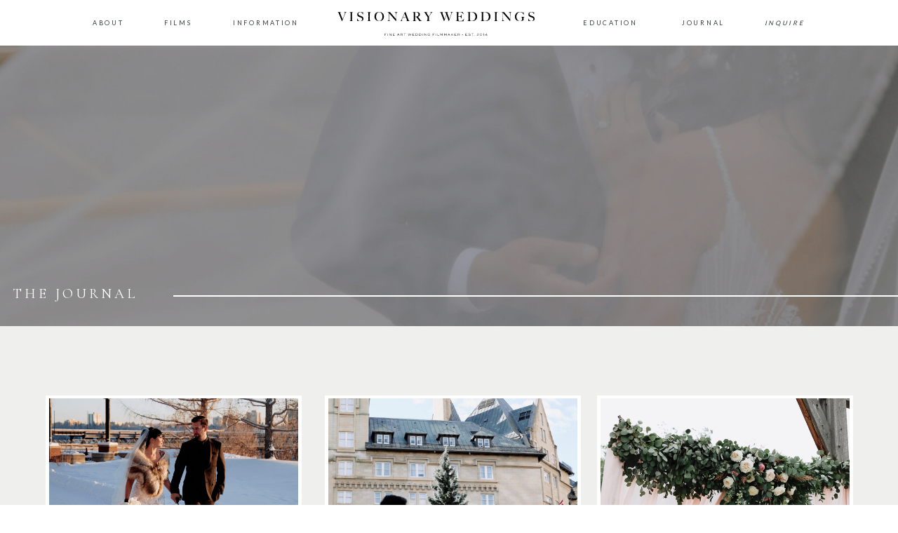

--- FILE ---
content_type: text/html; charset=UTF-8
request_url: https://visionaryweddings.ca/category/edmonton-wedding-video/page/2/
body_size: 16759
content:
<!DOCTYPE html>
<html lang="en-US" class="d">
<head>
<link rel="stylesheet" type="text/css" href="//lib.showit.co/engine/2.6.4/showit.css" />
<title>Edmonton wedding video | Page 2 | visionaryweddings.ca</title>
<meta name='robots' content='max-image-preview:large' />

            <script data-no-defer="1" data-ezscrex="false" data-cfasync="false" data-pagespeed-no-defer data-cookieconsent="ignore">
                var ctPublicFunctions = {"_ajax_nonce":"3542b56b4a","_rest_nonce":"920c2cf59e","_ajax_url":"\/wp-admin\/admin-ajax.php","_rest_url":"https:\/\/visionaryweddings.ca\/wp-json\/","data__cookies_type":"native","data__ajax_type":"custom_ajax","data__bot_detector_enabled":0,"data__frontend_data_log_enabled":1,"cookiePrefix":"","wprocket_detected":false,"host_url":"visionaryweddings.ca","text__ee_click_to_select":"Click to select the whole data","text__ee_original_email":"The complete one is","text__ee_got_it":"Got it","text__ee_blocked":"Blocked","text__ee_cannot_connect":"Cannot connect","text__ee_cannot_decode":"Can not decode email. Unknown reason","text__ee_email_decoder":"CleanTalk email decoder","text__ee_wait_for_decoding":"The magic is on the way!","text__ee_decoding_process":"Please wait a few seconds while we decode the contact data."}
            </script>
        
            <script data-no-defer="1" data-ezscrex="false" data-cfasync="false" data-pagespeed-no-defer data-cookieconsent="ignore">
                var ctPublic = {"_ajax_nonce":"3542b56b4a","settings__forms__check_internal":"0","settings__forms__check_external":"0","settings__forms__force_protection":0,"settings__forms__search_test":"0","settings__data__bot_detector_enabled":0,"settings__sfw__anti_crawler":0,"blog_home":"https:\/\/visionaryweddings.ca\/","pixel__setting":"3","pixel__enabled":false,"pixel__url":"https:\/\/moderate9-v4.cleantalk.org\/pixel\/374c79416646aa961c82cc1c4bf904f7.gif","data__email_check_before_post":"1","data__email_check_exist_post":0,"data__cookies_type":"native","data__key_is_ok":true,"data__visible_fields_required":true,"wl_brandname":"Anti-Spam by CleanTalk","wl_brandname_short":"CleanTalk","ct_checkjs_key":1440594812,"emailEncoderPassKey":"241c0aa09c2c5928c0b7c0486b5054f0","bot_detector_forms_excluded":"W10=","advancedCacheExists":false,"varnishCacheExists":false,"wc_ajax_add_to_cart":false}
            </script>
        <link rel="alternate" type="application/rss+xml" title="visionaryweddings.ca &raquo; Feed" href="https://visionaryweddings.ca/feed/" />
<link rel="alternate" type="application/rss+xml" title="visionaryweddings.ca &raquo; Comments Feed" href="https://visionaryweddings.ca/comments/feed/" />
<link rel="alternate" type="application/rss+xml" title="visionaryweddings.ca &raquo; Edmonton wedding video Category Feed" href="https://visionaryweddings.ca/category/edmonton-wedding-video/feed/" />
<script type="text/javascript">
/* <![CDATA[ */
window._wpemojiSettings = {"baseUrl":"https:\/\/s.w.org\/images\/core\/emoji\/16.0.1\/72x72\/","ext":".png","svgUrl":"https:\/\/s.w.org\/images\/core\/emoji\/16.0.1\/svg\/","svgExt":".svg","source":{"concatemoji":"https:\/\/visionaryweddings.ca\/wp-includes\/js\/wp-emoji-release.min.js?ver=6.8.3"}};
/*! This file is auto-generated */
!function(s,n){var o,i,e;function c(e){try{var t={supportTests:e,timestamp:(new Date).valueOf()};sessionStorage.setItem(o,JSON.stringify(t))}catch(e){}}function p(e,t,n){e.clearRect(0,0,e.canvas.width,e.canvas.height),e.fillText(t,0,0);var t=new Uint32Array(e.getImageData(0,0,e.canvas.width,e.canvas.height).data),a=(e.clearRect(0,0,e.canvas.width,e.canvas.height),e.fillText(n,0,0),new Uint32Array(e.getImageData(0,0,e.canvas.width,e.canvas.height).data));return t.every(function(e,t){return e===a[t]})}function u(e,t){e.clearRect(0,0,e.canvas.width,e.canvas.height),e.fillText(t,0,0);for(var n=e.getImageData(16,16,1,1),a=0;a<n.data.length;a++)if(0!==n.data[a])return!1;return!0}function f(e,t,n,a){switch(t){case"flag":return n(e,"\ud83c\udff3\ufe0f\u200d\u26a7\ufe0f","\ud83c\udff3\ufe0f\u200b\u26a7\ufe0f")?!1:!n(e,"\ud83c\udde8\ud83c\uddf6","\ud83c\udde8\u200b\ud83c\uddf6")&&!n(e,"\ud83c\udff4\udb40\udc67\udb40\udc62\udb40\udc65\udb40\udc6e\udb40\udc67\udb40\udc7f","\ud83c\udff4\u200b\udb40\udc67\u200b\udb40\udc62\u200b\udb40\udc65\u200b\udb40\udc6e\u200b\udb40\udc67\u200b\udb40\udc7f");case"emoji":return!a(e,"\ud83e\udedf")}return!1}function g(e,t,n,a){var r="undefined"!=typeof WorkerGlobalScope&&self instanceof WorkerGlobalScope?new OffscreenCanvas(300,150):s.createElement("canvas"),o=r.getContext("2d",{willReadFrequently:!0}),i=(o.textBaseline="top",o.font="600 32px Arial",{});return e.forEach(function(e){i[e]=t(o,e,n,a)}),i}function t(e){var t=s.createElement("script");t.src=e,t.defer=!0,s.head.appendChild(t)}"undefined"!=typeof Promise&&(o="wpEmojiSettingsSupports",i=["flag","emoji"],n.supports={everything:!0,everythingExceptFlag:!0},e=new Promise(function(e){s.addEventListener("DOMContentLoaded",e,{once:!0})}),new Promise(function(t){var n=function(){try{var e=JSON.parse(sessionStorage.getItem(o));if("object"==typeof e&&"number"==typeof e.timestamp&&(new Date).valueOf()<e.timestamp+604800&&"object"==typeof e.supportTests)return e.supportTests}catch(e){}return null}();if(!n){if("undefined"!=typeof Worker&&"undefined"!=typeof OffscreenCanvas&&"undefined"!=typeof URL&&URL.createObjectURL&&"undefined"!=typeof Blob)try{var e="postMessage("+g.toString()+"("+[JSON.stringify(i),f.toString(),p.toString(),u.toString()].join(",")+"));",a=new Blob([e],{type:"text/javascript"}),r=new Worker(URL.createObjectURL(a),{name:"wpTestEmojiSupports"});return void(r.onmessage=function(e){c(n=e.data),r.terminate(),t(n)})}catch(e){}c(n=g(i,f,p,u))}t(n)}).then(function(e){for(var t in e)n.supports[t]=e[t],n.supports.everything=n.supports.everything&&n.supports[t],"flag"!==t&&(n.supports.everythingExceptFlag=n.supports.everythingExceptFlag&&n.supports[t]);n.supports.everythingExceptFlag=n.supports.everythingExceptFlag&&!n.supports.flag,n.DOMReady=!1,n.readyCallback=function(){n.DOMReady=!0}}).then(function(){return e}).then(function(){var e;n.supports.everything||(n.readyCallback(),(e=n.source||{}).concatemoji?t(e.concatemoji):e.wpemoji&&e.twemoji&&(t(e.twemoji),t(e.wpemoji)))}))}((window,document),window._wpemojiSettings);
/* ]]> */
</script>
<style id='wp-emoji-styles-inline-css' type='text/css'>

	img.wp-smiley, img.emoji {
		display: inline !important;
		border: none !important;
		box-shadow: none !important;
		height: 1em !important;
		width: 1em !important;
		margin: 0 0.07em !important;
		vertical-align: -0.1em !important;
		background: none !important;
		padding: 0 !important;
	}
</style>
<link rel='stylesheet' id='wp-block-library-css' href='https://visionaryweddings.ca/wp-includes/css/dist/block-library/style.min.css?ver=6.8.3' type='text/css' media='all' />
<style id='classic-theme-styles-inline-css' type='text/css'>
/*! This file is auto-generated */
.wp-block-button__link{color:#fff;background-color:#32373c;border-radius:9999px;box-shadow:none;text-decoration:none;padding:calc(.667em + 2px) calc(1.333em + 2px);font-size:1.125em}.wp-block-file__button{background:#32373c;color:#fff;text-decoration:none}
</style>
<style id='global-styles-inline-css' type='text/css'>
:root{--wp--preset--aspect-ratio--square: 1;--wp--preset--aspect-ratio--4-3: 4/3;--wp--preset--aspect-ratio--3-4: 3/4;--wp--preset--aspect-ratio--3-2: 3/2;--wp--preset--aspect-ratio--2-3: 2/3;--wp--preset--aspect-ratio--16-9: 16/9;--wp--preset--aspect-ratio--9-16: 9/16;--wp--preset--color--black: #000000;--wp--preset--color--cyan-bluish-gray: #abb8c3;--wp--preset--color--white: #ffffff;--wp--preset--color--pale-pink: #f78da7;--wp--preset--color--vivid-red: #cf2e2e;--wp--preset--color--luminous-vivid-orange: #ff6900;--wp--preset--color--luminous-vivid-amber: #fcb900;--wp--preset--color--light-green-cyan: #7bdcb5;--wp--preset--color--vivid-green-cyan: #00d084;--wp--preset--color--pale-cyan-blue: #8ed1fc;--wp--preset--color--vivid-cyan-blue: #0693e3;--wp--preset--color--vivid-purple: #9b51e0;--wp--preset--gradient--vivid-cyan-blue-to-vivid-purple: linear-gradient(135deg,rgba(6,147,227,1) 0%,rgb(155,81,224) 100%);--wp--preset--gradient--light-green-cyan-to-vivid-green-cyan: linear-gradient(135deg,rgb(122,220,180) 0%,rgb(0,208,130) 100%);--wp--preset--gradient--luminous-vivid-amber-to-luminous-vivid-orange: linear-gradient(135deg,rgba(252,185,0,1) 0%,rgba(255,105,0,1) 100%);--wp--preset--gradient--luminous-vivid-orange-to-vivid-red: linear-gradient(135deg,rgba(255,105,0,1) 0%,rgb(207,46,46) 100%);--wp--preset--gradient--very-light-gray-to-cyan-bluish-gray: linear-gradient(135deg,rgb(238,238,238) 0%,rgb(169,184,195) 100%);--wp--preset--gradient--cool-to-warm-spectrum: linear-gradient(135deg,rgb(74,234,220) 0%,rgb(151,120,209) 20%,rgb(207,42,186) 40%,rgb(238,44,130) 60%,rgb(251,105,98) 80%,rgb(254,248,76) 100%);--wp--preset--gradient--blush-light-purple: linear-gradient(135deg,rgb(255,206,236) 0%,rgb(152,150,240) 100%);--wp--preset--gradient--blush-bordeaux: linear-gradient(135deg,rgb(254,205,165) 0%,rgb(254,45,45) 50%,rgb(107,0,62) 100%);--wp--preset--gradient--luminous-dusk: linear-gradient(135deg,rgb(255,203,112) 0%,rgb(199,81,192) 50%,rgb(65,88,208) 100%);--wp--preset--gradient--pale-ocean: linear-gradient(135deg,rgb(255,245,203) 0%,rgb(182,227,212) 50%,rgb(51,167,181) 100%);--wp--preset--gradient--electric-grass: linear-gradient(135deg,rgb(202,248,128) 0%,rgb(113,206,126) 100%);--wp--preset--gradient--midnight: linear-gradient(135deg,rgb(2,3,129) 0%,rgb(40,116,252) 100%);--wp--preset--font-size--small: 13px;--wp--preset--font-size--medium: 20px;--wp--preset--font-size--large: 36px;--wp--preset--font-size--x-large: 42px;--wp--preset--spacing--20: 0.44rem;--wp--preset--spacing--30: 0.67rem;--wp--preset--spacing--40: 1rem;--wp--preset--spacing--50: 1.5rem;--wp--preset--spacing--60: 2.25rem;--wp--preset--spacing--70: 3.38rem;--wp--preset--spacing--80: 5.06rem;--wp--preset--shadow--natural: 6px 6px 9px rgba(0, 0, 0, 0.2);--wp--preset--shadow--deep: 12px 12px 50px rgba(0, 0, 0, 0.4);--wp--preset--shadow--sharp: 6px 6px 0px rgba(0, 0, 0, 0.2);--wp--preset--shadow--outlined: 6px 6px 0px -3px rgba(255, 255, 255, 1), 6px 6px rgba(0, 0, 0, 1);--wp--preset--shadow--crisp: 6px 6px 0px rgba(0, 0, 0, 1);}:where(.is-layout-flex){gap: 0.5em;}:where(.is-layout-grid){gap: 0.5em;}body .is-layout-flex{display: flex;}.is-layout-flex{flex-wrap: wrap;align-items: center;}.is-layout-flex > :is(*, div){margin: 0;}body .is-layout-grid{display: grid;}.is-layout-grid > :is(*, div){margin: 0;}:where(.wp-block-columns.is-layout-flex){gap: 2em;}:where(.wp-block-columns.is-layout-grid){gap: 2em;}:where(.wp-block-post-template.is-layout-flex){gap: 1.25em;}:where(.wp-block-post-template.is-layout-grid){gap: 1.25em;}.has-black-color{color: var(--wp--preset--color--black) !important;}.has-cyan-bluish-gray-color{color: var(--wp--preset--color--cyan-bluish-gray) !important;}.has-white-color{color: var(--wp--preset--color--white) !important;}.has-pale-pink-color{color: var(--wp--preset--color--pale-pink) !important;}.has-vivid-red-color{color: var(--wp--preset--color--vivid-red) !important;}.has-luminous-vivid-orange-color{color: var(--wp--preset--color--luminous-vivid-orange) !important;}.has-luminous-vivid-amber-color{color: var(--wp--preset--color--luminous-vivid-amber) !important;}.has-light-green-cyan-color{color: var(--wp--preset--color--light-green-cyan) !important;}.has-vivid-green-cyan-color{color: var(--wp--preset--color--vivid-green-cyan) !important;}.has-pale-cyan-blue-color{color: var(--wp--preset--color--pale-cyan-blue) !important;}.has-vivid-cyan-blue-color{color: var(--wp--preset--color--vivid-cyan-blue) !important;}.has-vivid-purple-color{color: var(--wp--preset--color--vivid-purple) !important;}.has-black-background-color{background-color: var(--wp--preset--color--black) !important;}.has-cyan-bluish-gray-background-color{background-color: var(--wp--preset--color--cyan-bluish-gray) !important;}.has-white-background-color{background-color: var(--wp--preset--color--white) !important;}.has-pale-pink-background-color{background-color: var(--wp--preset--color--pale-pink) !important;}.has-vivid-red-background-color{background-color: var(--wp--preset--color--vivid-red) !important;}.has-luminous-vivid-orange-background-color{background-color: var(--wp--preset--color--luminous-vivid-orange) !important;}.has-luminous-vivid-amber-background-color{background-color: var(--wp--preset--color--luminous-vivid-amber) !important;}.has-light-green-cyan-background-color{background-color: var(--wp--preset--color--light-green-cyan) !important;}.has-vivid-green-cyan-background-color{background-color: var(--wp--preset--color--vivid-green-cyan) !important;}.has-pale-cyan-blue-background-color{background-color: var(--wp--preset--color--pale-cyan-blue) !important;}.has-vivid-cyan-blue-background-color{background-color: var(--wp--preset--color--vivid-cyan-blue) !important;}.has-vivid-purple-background-color{background-color: var(--wp--preset--color--vivid-purple) !important;}.has-black-border-color{border-color: var(--wp--preset--color--black) !important;}.has-cyan-bluish-gray-border-color{border-color: var(--wp--preset--color--cyan-bluish-gray) !important;}.has-white-border-color{border-color: var(--wp--preset--color--white) !important;}.has-pale-pink-border-color{border-color: var(--wp--preset--color--pale-pink) !important;}.has-vivid-red-border-color{border-color: var(--wp--preset--color--vivid-red) !important;}.has-luminous-vivid-orange-border-color{border-color: var(--wp--preset--color--luminous-vivid-orange) !important;}.has-luminous-vivid-amber-border-color{border-color: var(--wp--preset--color--luminous-vivid-amber) !important;}.has-light-green-cyan-border-color{border-color: var(--wp--preset--color--light-green-cyan) !important;}.has-vivid-green-cyan-border-color{border-color: var(--wp--preset--color--vivid-green-cyan) !important;}.has-pale-cyan-blue-border-color{border-color: var(--wp--preset--color--pale-cyan-blue) !important;}.has-vivid-cyan-blue-border-color{border-color: var(--wp--preset--color--vivid-cyan-blue) !important;}.has-vivid-purple-border-color{border-color: var(--wp--preset--color--vivid-purple) !important;}.has-vivid-cyan-blue-to-vivid-purple-gradient-background{background: var(--wp--preset--gradient--vivid-cyan-blue-to-vivid-purple) !important;}.has-light-green-cyan-to-vivid-green-cyan-gradient-background{background: var(--wp--preset--gradient--light-green-cyan-to-vivid-green-cyan) !important;}.has-luminous-vivid-amber-to-luminous-vivid-orange-gradient-background{background: var(--wp--preset--gradient--luminous-vivid-amber-to-luminous-vivid-orange) !important;}.has-luminous-vivid-orange-to-vivid-red-gradient-background{background: var(--wp--preset--gradient--luminous-vivid-orange-to-vivid-red) !important;}.has-very-light-gray-to-cyan-bluish-gray-gradient-background{background: var(--wp--preset--gradient--very-light-gray-to-cyan-bluish-gray) !important;}.has-cool-to-warm-spectrum-gradient-background{background: var(--wp--preset--gradient--cool-to-warm-spectrum) !important;}.has-blush-light-purple-gradient-background{background: var(--wp--preset--gradient--blush-light-purple) !important;}.has-blush-bordeaux-gradient-background{background: var(--wp--preset--gradient--blush-bordeaux) !important;}.has-luminous-dusk-gradient-background{background: var(--wp--preset--gradient--luminous-dusk) !important;}.has-pale-ocean-gradient-background{background: var(--wp--preset--gradient--pale-ocean) !important;}.has-electric-grass-gradient-background{background: var(--wp--preset--gradient--electric-grass) !important;}.has-midnight-gradient-background{background: var(--wp--preset--gradient--midnight) !important;}.has-small-font-size{font-size: var(--wp--preset--font-size--small) !important;}.has-medium-font-size{font-size: var(--wp--preset--font-size--medium) !important;}.has-large-font-size{font-size: var(--wp--preset--font-size--large) !important;}.has-x-large-font-size{font-size: var(--wp--preset--font-size--x-large) !important;}
:where(.wp-block-post-template.is-layout-flex){gap: 1.25em;}:where(.wp-block-post-template.is-layout-grid){gap: 1.25em;}
:where(.wp-block-columns.is-layout-flex){gap: 2em;}:where(.wp-block-columns.is-layout-grid){gap: 2em;}
:root :where(.wp-block-pullquote){font-size: 1.5em;line-height: 1.6;}
</style>
<link rel='stylesheet' id='cleantalk-public-css-css' href='https://visionaryweddings.ca/wp-content/plugins/cleantalk-spam-protect/css/cleantalk-public.min.css?ver=6.67_1762445025' type='text/css' media='all' />
<link rel='stylesheet' id='cleantalk-email-decoder-css-css' href='https://visionaryweddings.ca/wp-content/plugins/cleantalk-spam-protect/css/cleantalk-email-decoder.min.css?ver=6.67_1762445025' type='text/css' media='all' />
<link rel='stylesheet' id='contact-form-7-css' href='https://visionaryweddings.ca/wp-content/plugins/contact-form-7/includes/css/styles.css?ver=6.1.3' type='text/css' media='all' />
<script type="text/javascript" src="https://visionaryweddings.ca/wp-content/plugins/cleantalk-spam-protect/js/apbct-public-bundle_gathering.min.js?ver=6.67_1762445025" id="apbct-public-bundle_gathering.min-js-js"></script>
<script type="text/javascript" src="https://visionaryweddings.ca/wp-includes/js/jquery/jquery.min.js?ver=3.7.1" id="jquery-core-js"></script>
<script type="text/javascript" src="https://visionaryweddings.ca/wp-includes/js/jquery/jquery-migrate.min.js?ver=3.4.1" id="jquery-migrate-js"></script>
<script type="text/javascript" src="https://visionaryweddings.ca/wp-content/plugins/showit/public/js/showit.js?ver=1765987967" id="si-script-js"></script>
<link rel="https://api.w.org/" href="https://visionaryweddings.ca/wp-json/" /><link rel="alternate" title="JSON" type="application/json" href="https://visionaryweddings.ca/wp-json/wp/v2/categories/19" /><link rel="EditURI" type="application/rsd+xml" title="RSD" href="https://visionaryweddings.ca/xmlrpc.php?rsd" />

<meta charset="UTF-8" />
<meta name="viewport" content="width=device-width, initial-scale=1" />
<link rel="icon" type="image/png" href="//static.showit.co/200/FyeMaGVxRPixt1xMj4y_rQ/160499/visionary_weddings_calgary_edmonton_alberta_fine_art_bespoke_filmmaker_videographer_small_mini_logo_1.png" />
<link rel="preconnect" href="https://static.showit.co" />

<link rel="preconnect" href="https://fonts.googleapis.com">
<link rel="preconnect" href="https://fonts.gstatic.com" crossorigin>
<link href="https://fonts.googleapis.com/css?family=Cormorant+Garamond:regular|Lato:regular|Cormorant+Garamond:300italic" rel="stylesheet" type="text/css"/>
<style>
@font-face{font-family:Avenir;src:url('//static.showit.co/file/kum2sGl6RWGmk9TAE2NL5w/shared/avenirltstd-roman.woff');}
@font-face{font-family:Exquise Italic;src:url('//static.showit.co/file/lWRHLcC7RSKcTcGM3ozy_w/shared/exquise_fy_w01_italic.woff');}
</style>
<script id="init_data" type="application/json">
{"mobile":{"w":320,"bgMediaType":"none","bgFillType":"color","bgColor":"#ffffff"},"desktop":{"w":1200,"bgColor":"#ffffff","bgMediaType":"none","bgFillType":"color"},"sid":"mrne7etoslo_erw0lolfsw","break":768,"assetURL":"//static.showit.co","contactFormId":"160499/289902","cfAction":"aHR0cHM6Ly9jbGllbnRzZXJ2aWNlLnNob3dpdC5jby9jb250YWN0Zm9ybQ==","sgAction":"aHR0cHM6Ly9jbGllbnRzZXJ2aWNlLnNob3dpdC5jby9zb2NpYWxncmlk","blockData":[{"slug":"mobile-menu","visible":"m","states":[],"d":{"h":75,"w":1200,"nature":"dH","bgFillType":"color","bgColor":"colors-6","bgMediaType":"none"},"m":{"h":410,"w":320,"locking":{"scrollOffset":1},"nature":"wH","bgFillType":"color","bgColor":"colors-7:95","bgMediaType":"none"}},{"slug":"menu","visible":"a","states":[],"d":{"h":65,"w":1200,"trIn":{"type":"none","duration":2},"trOut":{"type":"none"},"stateTrIn":{"type":"none","duration":2},"stateTrOut":{"type":"none","duration":2},"bgFillType":"color","bgColor":"colors-7","bgMediaType":"none"},"m":{"h":35,"w":320,"locking":{"side":"t","scrollOffset":1},"stateTrIn":{"type":"none"},"bgFillType":"color","bgColor":"colors-0","bgMediaType":"none"}},{"slug":"header","visible":"a","states":[],"d":{"h":400,"w":1200,"bgFillType":"color","bgColor":"#000000","bgMediaType":"image","bgImage":{"key":"dp-tl_KjTWqCmn5414OTkA/160499/j_r2.jpg","aspect_ratio":1.77778,"title":"J+R2","type":"asset"},"bgOpacity":65,"bgPos":"cm","bgScale":"cover","bgScroll":"p"},"m":{"h":200,"w":320,"bgFillType":"color","bgColor":"#000000","bgMediaType":"image","bgImage":{"key":"dp-tl_KjTWqCmn5414OTkA/160499/j_r2.jpg","aspect_ratio":1.77778,"title":"J+R2","type":"asset"},"bgOpacity":65,"bgPos":"cm","bgScale":"cover","bgScroll":"p"}},{"slug":"blog-posts","visible":"a","states":[{"d":{"bgFillType":"color","bgColor":"#000000:0","bgMediaType":"none"},"m":{"bgFillType":"color","bgColor":"#000000:0","bgMediaType":"none"},"slug":"view-1"},{"d":{"bgFillType":"color","bgColor":"#000000:0","bgMediaType":"none"},"m":{"bgFillType":"color","bgColor":"#000000:0","bgMediaType":"none"},"slug":"view-2"},{"d":{"bgFillType":"color","bgColor":"#000000:0","bgMediaType":"none"},"m":{"bgFillType":"color","bgColor":"#000000:0","bgMediaType":"none"},"slug":"view-3"}],"d":{"h":450,"w":1200,"bgFillType":"color","bgColor":"colors-6","bgMediaType":"none"},"m":{"h":978,"w":320,"bgFillType":"color","bgColor":"#ffffff","bgMediaType":"none"},"stateTrans":[{},{},{}]},{"slug":"pagination","visible":"a","states":[],"d":{"h":50,"w":1200,"bgFillType":"color","bgColor":"#ffffff","bgMediaType":"none"},"m":{"h":70,"w":320,"bgFillType":"color","bgColor":"#ffffff","bgMediaType":"none"}},{"slug":"footer","visible":"a","states":[],"d":{"h":278,"w":1200,"bgFillType":"color","bgColor":"colors-7","bgMediaType":"none"},"m":{"h":411,"w":320,"bgFillType":"color","bgColor":"colors-7","bgMediaType":"none"}},{"slug":"credits","visible":"a","states":[],"d":{"h":15,"w":1200,"bgFillType":"color","bgColor":"colors-4","bgMediaType":"none"},"m":{"h":15,"w":320,"bgFillType":"color","bgColor":"colors-6","bgMediaType":"none"}}],"elementData":[{"type":"line","visible":"a","id":"mobile-menu_0","blockId":"mobile-menu","m":{"x":26,"y":226,"w":313,"h":1,"a":90,"lockV":"bs"},"d":{"x":360,"y":36,"w":480,"h":3,"a":0}},{"type":"simple","visible":"m","id":"mobile-menu_1","blockId":"mobile-menu","m":{"x":0,"y":376,"w":320,"h":35,"a":0,"lockV":"b"},"d":{"x":360,"y":23,"w":480,"h":30,"a":0}},{"type":"icon","visible":"m","id":"mobile-menu_2","blockId":"mobile-menu","m":{"x":136,"y":378,"w":46,"h":32,"a":0,"lockV":"b"},"d":{"x":550,"y":-12,"w":100,"h":100,"a":0},"pc":[{"type":"hide","block":"mobile-menu"}]},{"type":"text","visible":"m","id":"mobile-menu_3","blockId":"mobile-menu","m":{"x":22,"y":134,"w":41,"h":23,"a":0},"d":{"x":563,"y":25,"w":75,"h":25,"a":0}},{"type":"text","visible":"m","id":"mobile-menu_4","blockId":"mobile-menu","m":{"x":71,"y":139,"w":71,"h":14,"a":0},"d":{"x":571,"y":31,"w":58.800000000000004,"h":14,"a":0}},{"type":"svg","visible":"a","id":"mobile-menu_5","blockId":"mobile-menu","m":{"x":19,"y":5,"w":282,"h":37,"a":0},"d":{"x":379,"y":11,"w":442,"h":53,"a":0},"c":{"key":"pH6Y4veMRH2XDYQlB0iN-Q/shared/vw_brand_design_vw_primary.svg","aspect_ratio":8.33333}},{"type":"text","visible":"m","id":"mobile-menu_6","blockId":"mobile-menu","m":{"x":22,"y":164,"w":41,"h":23,"a":0},"d":{"x":563,"y":25,"w":75,"h":25,"a":0}},{"type":"text","visible":"m","id":"mobile-menu_7","blockId":"mobile-menu","m":{"x":71,"y":169,"w":71,"h":14,"a":0},"d":{"x":571,"y":31,"w":58.800000000000004,"h":14,"a":0}},{"type":"text","visible":"m","id":"mobile-menu_8","blockId":"mobile-menu","m":{"x":22,"y":194,"w":41,"h":23,"a":0},"d":{"x":563,"y":25,"w":75,"h":25,"a":0}},{"type":"text","visible":"m","id":"mobile-menu_9","blockId":"mobile-menu","m":{"x":71,"y":199,"w":87,"h":14,"a":0},"d":{"x":571,"y":31,"w":58.800000000000004,"h":14,"a":0}},{"type":"text","visible":"m","id":"mobile-menu_10","blockId":"mobile-menu","m":{"x":22,"y":224,"w":41,"h":23,"a":0},"d":{"x":563,"y":25,"w":75,"h":25,"a":0}},{"type":"text","visible":"m","id":"mobile-menu_11","blockId":"mobile-menu","m":{"x":71,"y":229,"w":88,"h":14,"a":0},"d":{"x":571,"y":31,"w":58.800000000000004,"h":14,"a":0}},{"type":"text","visible":"m","id":"mobile-menu_12","blockId":"mobile-menu","m":{"x":22,"y":254,"w":41,"h":23,"a":0},"d":{"x":563,"y":25,"w":75,"h":25,"a":0}},{"type":"text","visible":"m","id":"mobile-menu_13","blockId":"mobile-menu","m":{"x":71,"y":259,"w":71,"h":14,"a":0},"d":{"x":571,"y":31,"w":58.800000000000004,"h":14,"a":0}},{"type":"text","visible":"m","id":"mobile-menu_14","blockId":"mobile-menu","m":{"x":22,"y":284,"w":41,"h":23,"a":0},"d":{"x":563,"y":25,"w":75,"h":25,"a":0}},{"type":"text","visible":"m","id":"mobile-menu_15","blockId":"mobile-menu","m":{"x":71,"y":289,"w":71,"h":14,"a":0},"d":{"x":571,"y":31,"w":58.800000000000004,"h":14,"a":0}},{"type":"line","visible":"a","id":"mobile-menu_16","blockId":"mobile-menu","m":{"x":0,"y":69,"w":320,"h":1,"a":0},"d":{"x":360,"y":36,"w":480,"h":3,"a":0}},{"type":"social","visible":"a","id":"mobile-menu_17","blockId":"mobile-menu","m":{"x":205,"y":80,"w":99,"h":281,"a":0},"d":{"x":50,"y":-25,"w":1100,"h":125,"a":0}},{"type":"simple","visible":"m","id":"mobile-menu_18","blockId":"mobile-menu","m":{"x":205,"y":80,"w":99,"h":281,"a":0},"d":{"x":360,"y":23,"w":480,"h":30,"a":0}},{"type":"icon","visible":"m","id":"menu_0","blockId":"menu","m":{"x":136,"y":2,"w":46,"h":32,"a":0},"d":{"x":550,"y":-12,"w":100,"h":100,"a":0},"pc":[{"type":"show","block":"mobile-menu"}]},{"type":"text","visible":"d","id":"menu_1","blockId":"menu","m":{"x":129,"y":93,"w":63,"h":15,"a":0},"d":{"x":92,"y":25,"w":42,"h":15,"a":0}},{"type":"text","visible":"d","id":"menu_2","blockId":"menu","m":{"x":129,"y":93,"w":63,"h":15,"a":0},"d":{"x":292,"y":25,"w":89,"h":15,"a":0}},{"type":"text","visible":"d","id":"menu_3","blockId":"menu","m":{"x":129,"y":93,"w":63,"h":15,"a":0},"d":{"x":932,"y":25,"w":58,"h":15,"a":0}},{"type":"text","visible":"d","id":"menu_4","blockId":"menu","m":{"x":129,"y":93,"w":63,"h":15,"a":0},"d":{"x":1048,"y":25,"w":60,"h":15,"a":0}},{"type":"text","visible":"d","id":"menu_5","blockId":"menu","m":{"x":129,"y":93,"w":63,"h":15,"a":0},"d":{"x":788,"y":25,"w":84,"h":15,"a":0}},{"type":"svg","visible":"d","id":"menu_6","blockId":"menu","m":{"x":147,"y":5,"w":27,"h":25,"a":0},"d":{"x":432,"y":17,"w":299,"h":34,"a":0},"c":{"key":"pH6Y4veMRH2XDYQlB0iN-Q/shared/vw_brand_design_vw_primary.svg","aspect_ratio":8.33333}},{"type":"text","visible":"d","id":"menu_7","blockId":"menu","m":{"x":129,"y":93,"w":63,"h":15,"a":0},"d":{"x":194,"y":25,"w":39,"h":15,"a":0}},{"type":"text","visible":"a","id":"header_0","blockId":"header","m":{"x":1,"y":173,"w":146,"h":14,"a":0},"d":{"x":18,"y":342,"w":189,"h":25,"a":0,"lockH":"l"}},{"type":"line","visible":"a","id":"header_1","blockId":"header","m":{"x":133,"y":179,"w":182,"a":0},"d":{"x":207,"y":356,"w":1003,"h":2,"a":0,"lockH":"rs"}},{"type":"iframe","visible":"a","id":"header_2","blockId":"header","m":{"x":18,"y":14,"w":34,"h":30,"a":0},"d":{"x":18,"y":20,"w":27,"h":30,"a":0}},{"type":"simple","visible":"a","id":"blog-posts_view-1_0","blockId":"blog-posts","m":{"x":15,"y":30,"w":290,"h":185,"a":0},"d":{"x":25,"y":99,"w":365,"h":236,"a":0}},{"type":"graphic","visible":"a","id":"blog-posts_view-1_1","blockId":"blog-posts","m":{"x":20,"y":35,"w":280,"h":175,"a":0},"d":{"x":30,"y":103,"w":355,"h":227,"a":0},"c":{"key":"HKDSxJawTsuudIG0UOgN4Q/shared/square-placeholder.jpg","aspect_ratio":1}},{"type":"text","visible":"a","id":"blog-posts_view-1_2","blockId":"blog-posts","m":{"x":40,"y":290,"w":241,"h":15,"a":0},"d":{"x":112,"y":404,"w":191,"h":12,"a":0}},{"type":"text","visible":"a","id":"blog-posts_view-1_3","blockId":"blog-posts","m":{"x":40,"y":229,"w":241,"h":38,"a":0},"d":{"x":30,"y":356,"w":355,"h":34,"a":0}},{"type":"simple","visible":"a","id":"blog-posts_view-2_0","blockId":"blog-posts","m":{"x":15,"y":340,"w":290,"h":185,"a":0},"d":{"x":423,"y":99,"w":365,"h":236,"a":0}},{"type":"graphic","visible":"a","id":"blog-posts_view-2_1","blockId":"blog-posts","m":{"x":20,"y":345,"w":280,"h":175,"a":0},"d":{"x":428,"y":103,"w":355,"h":227,"a":0},"c":{"key":"HKDSxJawTsuudIG0UOgN4Q/shared/square-placeholder.jpg","aspect_ratio":1}},{"type":"text","visible":"a","id":"blog-posts_view-2_2","blockId":"blog-posts","m":{"x":40,"y":600,"w":241,"h":15,"a":0},"d":{"x":510,"y":404,"w":191,"h":12,"a":0}},{"type":"text","visible":"a","id":"blog-posts_view-2_3","blockId":"blog-posts","m":{"x":40,"y":539,"w":241,"h":38,"a":0},"d":{"x":428,"y":356,"w":355,"h":34,"a":0}},{"type":"simple","visible":"a","id":"blog-posts_view-3_0","blockId":"blog-posts","m":{"x":15,"y":650,"w":290,"h":185,"a":0},"d":{"x":811,"y":99,"w":365,"h":236,"a":0}},{"type":"graphic","visible":"a","id":"blog-posts_view-3_1","blockId":"blog-posts","m":{"x":20,"y":655,"w":280,"h":175,"a":0},"d":{"x":816,"y":103,"w":355,"h":227,"a":0},"c":{"key":"HKDSxJawTsuudIG0UOgN4Q/shared/square-placeholder.jpg","aspect_ratio":1}},{"type":"text","visible":"a","id":"blog-posts_view-3_2","blockId":"blog-posts","m":{"x":40,"y":910,"w":241,"h":15,"a":0},"d":{"x":899,"y":404,"w":191,"h":12,"a":0}},{"type":"text","visible":"a","id":"blog-posts_view-3_3","blockId":"blog-posts","m":{"x":40,"y":849,"w":241,"h":38,"a":0},"d":{"x":816,"y":356,"w":355,"h":34,"a":0}},{"type":"text","visible":"a","id":"pagination_0","blockId":"pagination","m":{"x":174,"y":26,"w":140,"h":19,"a":0},"d":{"x":1052,"y":18,"w":121,"h":15,"a":0}},{"type":"text","visible":"a","id":"pagination_1","blockId":"pagination","m":{"x":7,"y":26,"w":140,"h":19,"a":0},"d":{"x":28,"y":18,"w":139,"h":15,"a":0}},{"type":"simple","visible":"a","id":"footer_0","blockId":"footer","m":{"x":0,"y":344,"w":320,"h":69,"a":0},"d":{"x":0,"y":209,"w":1200,"h":69,"a":0,"lockH":"s"}},{"type":"text","visible":"a","id":"footer_1","blockId":"footer","m":{"x":206,"y":21,"w":86,"h":15,"a":0},"d":{"x":965,"y":25,"w":85,"h":15,"a":0}},{"type":"text","visible":"a","id":"footer_2","blockId":"footer","m":{"x":168,"y":17,"w":29,"h":23,"a":0},"d":{"x":918,"y":20,"w":37,"h":25,"a":0}},{"type":"text","visible":"a","id":"footer_3","blockId":"footer","m":{"x":206,"y":51,"w":86,"h":15,"a":0},"d":{"x":965,"y":55,"w":85,"h":15,"a":0}},{"type":"text","visible":"a","id":"footer_4","blockId":"footer","m":{"x":168,"y":47,"w":29,"h":23,"a":0},"d":{"x":918,"y":50,"w":37,"h":25,"a":0}},{"type":"text","visible":"a","id":"footer_5","blockId":"footer","m":{"x":206,"y":81,"w":86,"h":15,"a":0},"d":{"x":965,"y":85,"w":100,"h":15,"a":0}},{"type":"text","visible":"a","id":"footer_6","blockId":"footer","m":{"x":168,"y":77,"w":29,"h":23,"a":0},"d":{"x":918,"y":80,"w":37,"h":25,"a":0}},{"type":"text","visible":"a","id":"footer_7","blockId":"footer","m":{"x":206,"y":111,"w":86,"h":15,"a":0},"d":{"x":965,"y":115,"w":85,"h":15,"a":0}},{"type":"text","visible":"a","id":"footer_8","blockId":"footer","m":{"x":168,"y":107,"w":29,"h":23,"a":0},"d":{"x":918,"y":110,"w":37,"h":25,"a":0}},{"type":"text","visible":"a","id":"footer_9","blockId":"footer","m":{"x":206,"y":141,"w":86,"h":15,"a":0},"d":{"x":965,"y":145,"w":85,"h":15,"a":0}},{"type":"text","visible":"a","id":"footer_10","blockId":"footer","m":{"x":168,"y":137,"w":29,"h":23,"a":0},"d":{"x":918,"y":140,"w":37,"h":25,"a":0}},{"type":"text","visible":"a","id":"footer_11","blockId":"footer","m":{"x":206,"y":171,"w":86,"h":15,"a":0},"d":{"x":965,"y":175,"w":85,"h":15,"a":0}},{"type":"text","visible":"a","id":"footer_12","blockId":"footer","m":{"x":168,"y":167,"w":29,"h":23,"a":0},"d":{"x":918,"y":170,"w":37,"h":25,"a":0}},{"type":"svg","visible":"a","id":"footer_13","blockId":"footer","m":{"x":35,"y":66,"w":80,"h":84,"a":0},"d":{"x":169,"y":53,"w":78,"h":78,"a":0},"c":{"key":"JOX1c9fzQQyuCgcEiXTWDA/shared/vw_brand_design_vw_brand.svg","aspect_ratio":1.06667}},{"type":"line","visible":"a","id":"footer_14","blockId":"footer","m":{"x":0,"y":9,"w":320,"a":0},"d":{"x":0,"y":9,"w":1200,"h":1,"a":0,"lockH":"s"}},{"type":"line","visible":"a","id":"footer_15","blockId":"footer","m":{"x":50,"y":107,"w":195,"a":-90},"d":{"x":209,"y":109,"w":201,"h":1,"a":270,"lockH":"s"}},{"type":"line","visible":"a","id":"footer_16","blockId":"footer","m":{"x":0,"y":204,"w":320,"a":0},"d":{"x":766,"y":110,"w":200,"h":1,"a":270,"lockH":"s"}},{"type":"line","visible":"a","id":"footer_17","blockId":"footer","m":{"x":0,"y":328,"w":320,"h":1,"a":0},"d":{"x":269,"y":243,"w":659,"h":1,"a":0,"lockH":"s"}},{"type":"text","visible":"a","id":"footer_18","blockId":"footer","m":{"x":33,"y":371,"w":121,"h":15,"a":0},"d":{"x":90,"y":233,"w":204,"h":22,"a":0,"lockH":"l"}},{"type":"icon","visible":"a","id":"footer_20","blockId":"footer","m":{"x":178,"y":368,"w":14,"h":21,"a":0},"d":{"x":958,"y":235,"w":17,"h":19,"a":0,"lockH":"r"}},{"type":"icon","visible":"a","id":"footer_21","blockId":"footer","m":{"x":206,"y":368,"w":14,"h":21,"a":0},"d":{"x":999,"y":236,"w":22,"h":19,"a":0,"lockH":"r"}},{"type":"icon","visible":"a","id":"footer_22","blockId":"footer","m":{"x":269,"y":368,"w":14,"h":21,"a":0},"d":{"x":1089,"y":235,"w":21,"h":19,"a":0,"lockH":"r"}},{"type":"social","visible":"a","id":"footer_23","blockId":"footer","m":{"x":10,"y":222,"w":300,"h":90,"a":0},"d":{"x":325,"y":22,"w":526,"h":173,"a":0}},{"type":"icon","visible":"a","id":"footer_25","blockId":"footer","m":{"x":235,"y":371,"w":19,"h":15,"a":0},"d":{"x":1046,"y":233,"w":19,"h":23,"a":0,"lockH":"r"}},{"type":"text","visible":"a","id":"credits_0","blockId":"credits","m":{"x":7,"y":2,"w":306,"h":12,"a":0},"d":{"x":220,"y":1,"w":761,"h":13,"a":0}}]}
</script>
<link
rel="stylesheet"
type="text/css"
href="https://cdnjs.cloudflare.com/ajax/libs/animate.css/3.4.0/animate.min.css"
/>


<script src="//lib.showit.co/engine/2.6.4/showit-lib.min.js"></script>
<script src="//lib.showit.co/engine/2.6.4/showit.min.js"></script>
<script>

function initPage(){

}
</script>

<style id="si-page-css">
html.m {background-color:rgba(255,255,255,1);}
html.d {background-color:rgba(255,255,255,1);}
.d .se:has(.st-primary) {border-radius:10px;box-shadow:none;opacity:1;overflow:hidden;transition-duration:0.5s;}
.d .st-primary {padding:10px 14px 10px 14px;border-width:0px;border-color:rgba(50,57,57,1);background-color:rgba(50,57,57,1);background-image:none;border-radius:inherit;transition-duration:0.5s;}
.d .st-primary span {color:rgba(255,255,255,1);font-family:'Cormorant Garamond';font-weight:300;font-style:italic;font-size:11px;text-align:center;letter-spacing:0.1em;line-height:1.8;transition-duration:0.5s;}
.d .se:has(.st-primary:hover), .d .se:has(.trigger-child-hovers:hover .st-primary) {}
.d .st-primary.se-button:hover, .d .trigger-child-hovers:hover .st-primary.se-button {background-color:rgba(50,57,57,1);background-image:none;transition-property:background-color,background-image;}
.d .st-primary.se-button:hover span, .d .trigger-child-hovers:hover .st-primary.se-button span {}
.m .se:has(.st-primary) {border-radius:10px;box-shadow:none;opacity:1;overflow:hidden;}
.m .st-primary {padding:10px 14px 10px 14px;border-width:0px;border-color:rgba(50,57,57,1);background-color:rgba(50,57,57,1);background-image:none;border-radius:inherit;}
.m .st-primary span {color:rgba(255,255,255,1);font-family:'Cormorant Garamond';font-weight:300;font-style:italic;font-size:11px;text-align:center;letter-spacing:0.1em;line-height:1.8;}
.d .se:has(.st-secondary) {border-radius:10px;box-shadow:none;opacity:1;overflow:hidden;transition-duration:0.5s;}
.d .st-secondary {padding:10px 14px 10px 14px;border-width:2px;border-color:rgba(50,57,57,1);background-color:rgba(0,0,0,0);background-image:none;border-radius:inherit;transition-duration:0.5s;}
.d .st-secondary span {color:rgba(50,57,57,1);font-family:'Cormorant Garamond';font-weight:300;font-style:italic;font-size:11px;text-align:center;letter-spacing:0.1em;line-height:1.8;transition-duration:0.5s;}
.d .se:has(.st-secondary:hover), .d .se:has(.trigger-child-hovers:hover .st-secondary) {}
.d .st-secondary.se-button:hover, .d .trigger-child-hovers:hover .st-secondary.se-button {border-color:rgba(50,57,57,0.7);background-color:rgba(0,0,0,0);background-image:none;transition-property:border-color,background-color,background-image;}
.d .st-secondary.se-button:hover span, .d .trigger-child-hovers:hover .st-secondary.se-button span {color:rgba(50,57,57,0.7);transition-property:color;}
.m .se:has(.st-secondary) {border-radius:10px;box-shadow:none;opacity:1;overflow:hidden;}
.m .st-secondary {padding:10px 14px 10px 14px;border-width:2px;border-color:rgba(50,57,57,1);background-color:rgba(0,0,0,0);background-image:none;border-radius:inherit;}
.m .st-secondary span {color:rgba(50,57,57,1);font-family:'Cormorant Garamond';font-weight:300;font-style:italic;font-size:11px;text-align:center;letter-spacing:0.1em;line-height:1.8;}
.d .st-d-title,.d .se-wpt h1 {color:rgba(50,57,57,1);text-transform:uppercase;line-height:1.2;letter-spacing:0.2em;font-size:20px;text-align:left;font-family:'Cormorant Garamond';font-weight:400;font-style:normal;}
.d .se-wpt h1 {margin-bottom:30px;}
.d .st-d-title.se-rc a {color:rgba(50,57,57,1);}
.d .st-d-title.se-rc a:hover {text-decoration:underline;color:rgba(50,57,57,1);opacity:0.8;}
.m .st-m-title,.m .se-wpt h1 {color:rgba(50,57,57,1);text-transform:uppercase;line-height:1.2;letter-spacing:0.2em;font-size:18px;text-align:left;font-family:'Cormorant Garamond';font-weight:400;font-style:normal;}
.m .se-wpt h1 {margin-bottom:20px;}
.m .st-m-title.se-rc a {color:rgba(50,57,57,1);}
.m .st-m-title.se-rc a:hover {text-decoration:underline;color:rgba(50,57,57,1);opacity:0.8;}
.d .st-d-heading,.d .se-wpt h2 {color:rgba(50,57,57,1);text-transform:uppercase;line-height:1.8;letter-spacing:0.3em;font-size:9px;text-align:center;font-family:'Lato';font-weight:400;font-style:normal;}
.d .se-wpt h2 {margin-bottom:24px;}
.d .st-d-heading.se-rc a {color:rgba(50,57,57,1);text-decoration:none;}
.d .st-d-heading.se-rc a:hover {text-decoration:none;color:rgba(50,57,57,1);opacity:0.8;}
.m .st-m-heading,.m .se-wpt h2 {color:rgba(50,57,57,1);text-transform:uppercase;line-height:1.8;letter-spacing:0.3em;font-size:9px;text-align:center;font-family:'Lato';font-weight:400;font-style:normal;}
.m .se-wpt h2 {margin-bottom:20px;}
.m .st-m-heading.se-rc a {color:rgba(50,57,57,1);text-decoration:none;}
.m .st-m-heading.se-rc a:hover {text-decoration:none;color:rgba(50,57,57,1);opacity:0.8;}
.d .st-d-subheading,.d .se-wpt h3 {color:rgba(50,57,57,1);line-height:1.8;letter-spacing:0.1em;font-size:11px;text-align:center;font-family:'Cormorant Garamond';font-weight:300;font-style:italic;}
.d .se-wpt h3 {margin-bottom:18px;}
.d .st-d-subheading.se-rc a {text-decoration:none;color:rgba(50,57,57,1);}
.d .st-d-subheading.se-rc a:hover {text-decoration:none;color:rgba(50,57,57,1);opacity:0.8;}
.m .st-m-subheading,.m .se-wpt h3 {color:rgba(50,57,57,1);line-height:1.8;letter-spacing:0.1em;font-size:11px;text-align:center;font-family:'Cormorant Garamond';font-weight:300;font-style:italic;}
.m .se-wpt h3 {margin-bottom:18px;}
.m .st-m-subheading.se-rc a {text-decoration:none;color:rgba(50,57,57,1);}
.m .st-m-subheading.se-rc a:hover {text-decoration:none;color:rgba(50,57,57,1);opacity:0.8;}
.d .st-d-paragraph {color:rgba(50,57,57,1);line-height:1.5;letter-spacing:0.1em;font-size:12px;text-align:justify;font-family:'Cormorant Garamond';font-weight:400;font-style:normal;}
.d .se-wpt p {margin-bottom:16px;}
.d .st-d-paragraph.se-rc a {text-decoration:none;color:rgba(50,57,57,1);}
.d .st-d-paragraph.se-rc a:hover {text-decoration:underline;color:rgba(50,57,57,1);opacity:0.8;}
.m .st-m-paragraph {color:rgba(50,57,57,1);line-height:1.5;letter-spacing:0.1em;font-size:12px;text-align:justify;font-family:'Cormorant Garamond';font-weight:400;font-style:normal;}
.m .se-wpt p {margin-bottom:16px;}
.m .st-m-paragraph.se-rc a {text-decoration:none;color:rgba(50,57,57,1);}
.m .st-m-paragraph.se-rc a:hover {text-decoration:underline;color:rgba(50,57,57,1);opacity:0.8;}
.sib-mobile-menu {z-index:888;}
.m .sib-mobile-menu {height:410px;display:none;}
.d .sib-mobile-menu {height:75px;display:none;}
.m .sib-mobile-menu .ss-bg {background-color:rgba(255,255,255,0.95);}
.d .sib-mobile-menu .ss-bg {background-color:rgba(239,239,237,1);}
.m .sib-mobile-menu.sb-nm-wH .sc {height:410px;}
.d .sib-mobile-menu.sb-nd-dH .sc {height:75px;}
.d .sie-mobile-menu_0 {left:360px;top:36px;width:480px;height:3px;}
.m .sie-mobile-menu_0 {left:26px;top:226px;width:313px;height:1px;}
.se-line {width:auto;height:auto;}
.sie-mobile-menu_0 svg {vertical-align:top;overflow:visible;pointer-events:none;box-sizing:content-box;}
.m .sie-mobile-menu_0 svg {stroke:rgba(50,57,57,1);transform:scaleX(1);padding:0.5px;height:313px;width:0px;}
.d .sie-mobile-menu_0 svg {stroke:rgba(50,57,57,1);transform:scaleX(1);padding:1.5px;height:3px;width:480px;}
.m .sie-mobile-menu_0 line {stroke-linecap:butt;stroke-width:1;stroke-dasharray:none;pointer-events:all;}
.d .sie-mobile-menu_0 line {stroke-linecap:butt;stroke-width:3;stroke-dasharray:none;pointer-events:all;}
.d .sie-mobile-menu_1 {left:360px;top:23px;width:480px;height:30px;display:none;}
.m .sie-mobile-menu_1 {left:0px;top:376px;width:320px;height:35px;}
.d .sie-mobile-menu_1 .se-simple:hover {}
.m .sie-mobile-menu_1 .se-simple:hover {}
.d .sie-mobile-menu_1 .se-simple {background-color:rgba(50,57,57,1);}
.m .sie-mobile-menu_1 .se-simple {background-color:rgba(50,57,57,1);}
.d .sie-mobile-menu_2 {left:550px;top:-12px;width:100px;height:100px;display:none;}
.m .sie-mobile-menu_2 {left:136px;top:378px;width:46px;height:32px;}
.d .sie-mobile-menu_2 svg {fill:rgba(206,200,184,1);}
.m .sie-mobile-menu_2 svg {fill:rgba(255,255,255,1);}
.d .sie-mobile-menu_3 {left:563px;top:25px;width:75px;height:25px;display:none;}
.m .sie-mobile-menu_3 {left:22px;top:134px;width:41px;height:23px;}
.m .sie-mobile-menu_3-text {color:rgba(142,138,120,1);text-align:right;}
.d .sie-mobile-menu_4 {left:571px;top:31px;width:58.800000000000004px;height:14px;display:none;}
.m .sie-mobile-menu_4 {left:71px;top:139px;width:71px;height:14px;}
.m .sie-mobile-menu_4-text {color:rgba(50,57,57,1);text-align:left;}
.d .sie-mobile-menu_5 {left:379px;top:11px;width:442px;height:53px;}
.m .sie-mobile-menu_5 {left:19px;top:5px;width:282px;height:37px;}
.d .sie-mobile-menu_5 .se-img {background-repeat:no-repeat;background-position:50%;background-size:contain;border-radius:inherit;}
.m .sie-mobile-menu_5 .se-img {background-repeat:no-repeat;background-position:50%;background-size:contain;border-radius:inherit;}
.d .sie-mobile-menu_6 {left:563px;top:25px;width:75px;height:25px;display:none;}
.m .sie-mobile-menu_6 {left:22px;top:164px;width:41px;height:23px;}
.m .sie-mobile-menu_6-text {color:rgba(142,138,120,1);text-align:right;}
.d .sie-mobile-menu_7 {left:571px;top:31px;width:58.800000000000004px;height:14px;display:none;}
.m .sie-mobile-menu_7 {left:71px;top:169px;width:71px;height:14px;}
.m .sie-mobile-menu_7-text {color:rgba(50,57,57,1);text-align:left;}
.d .sie-mobile-menu_8 {left:563px;top:25px;width:75px;height:25px;display:none;}
.m .sie-mobile-menu_8 {left:22px;top:194px;width:41px;height:23px;}
.m .sie-mobile-menu_8-text {color:rgba(142,138,120,1);text-align:right;}
.d .sie-mobile-menu_9 {left:571px;top:31px;width:58.800000000000004px;height:14px;display:none;}
.m .sie-mobile-menu_9 {left:71px;top:199px;width:87px;height:14px;}
.m .sie-mobile-menu_9-text {color:rgba(50,57,57,1);text-align:left;}
.d .sie-mobile-menu_10 {left:563px;top:25px;width:75px;height:25px;display:none;}
.m .sie-mobile-menu_10 {left:22px;top:224px;width:41px;height:23px;}
.m .sie-mobile-menu_10-text {color:rgba(142,138,120,1);text-align:right;}
.d .sie-mobile-menu_11 {left:571px;top:31px;width:58.800000000000004px;height:14px;display:none;}
.m .sie-mobile-menu_11 {left:71px;top:229px;width:88px;height:14px;}
.m .sie-mobile-menu_11-text {color:rgba(50,57,57,1);text-align:left;}
.d .sie-mobile-menu_12 {left:563px;top:25px;width:75px;height:25px;display:none;}
.m .sie-mobile-menu_12 {left:22px;top:254px;width:41px;height:23px;}
.m .sie-mobile-menu_12-text {color:rgba(142,138,120,1);text-align:right;}
.d .sie-mobile-menu_13 {left:571px;top:31px;width:58.800000000000004px;height:14px;display:none;}
.m .sie-mobile-menu_13 {left:71px;top:259px;width:71px;height:14px;}
.m .sie-mobile-menu_13-text {color:rgba(50,57,57,1);text-align:left;}
.d .sie-mobile-menu_14 {left:563px;top:25px;width:75px;height:25px;display:none;}
.m .sie-mobile-menu_14 {left:22px;top:284px;width:41px;height:23px;}
.m .sie-mobile-menu_14-text {color:rgba(142,138,120,1);text-align:right;}
.d .sie-mobile-menu_15 {left:571px;top:31px;width:58.800000000000004px;height:14px;display:none;}
.m .sie-mobile-menu_15 {left:71px;top:289px;width:71px;height:14px;}
.m .sie-mobile-menu_15-text {color:rgba(50,57,57,1);text-align:left;}
.d .sie-mobile-menu_16 {left:360px;top:36px;width:480px;height:3px;}
.m .sie-mobile-menu_16 {left:0px;top:69px;width:320px;height:1px;}
.sie-mobile-menu_16 svg {vertical-align:top;overflow:visible;pointer-events:none;box-sizing:content-box;}
.m .sie-mobile-menu_16 svg {stroke:rgba(50,57,57,1);transform:scaleX(1);padding:0.5px;height:1px;width:320px;}
.d .sie-mobile-menu_16 svg {stroke:rgba(50,57,57,1);transform:scaleX(1);padding:1.5px;height:3px;width:480px;}
.m .sie-mobile-menu_16 line {stroke-linecap:butt;stroke-width:1;stroke-dasharray:none;pointer-events:all;}
.d .sie-mobile-menu_16 line {stroke-linecap:butt;stroke-width:3;stroke-dasharray:none;pointer-events:all;}
.d .sie-mobile-menu_17 {left:50px;top:-25px;width:1100px;height:125px;}
.m .sie-mobile-menu_17 {left:205px;top:80px;width:99px;height:281px;}
.d .sie-mobile-menu_17 .sg-img-container {display:grid;justify-content:center;grid-template-columns:repeat(auto-fit, 125px);gap:5px;}
.d .sie-mobile-menu_17 .si-social-image {height:125px;width:125px;}
.m .sie-mobile-menu_17 .sg-img-container {display:grid;justify-content:center;grid-template-columns:repeat(auto-fit, 90.33px);gap:5px;}
.m .sie-mobile-menu_17 .si-social-image {height:90.33px;width:90.33px;}
.sie-mobile-menu_17 {overflow:hidden;}
.sie-mobile-menu_17 .si-social-grid {overflow:hidden;}
.sie-mobile-menu_17 img {border:none;object-fit:cover;max-height:100%;}
.d .sie-mobile-menu_18 {left:360px;top:23px;width:480px;height:30px;display:none;}
.m .sie-mobile-menu_18 {left:205px;top:80px;width:99px;height:281px;}
.d .sie-mobile-menu_18 .se-simple:hover {}
.m .sie-mobile-menu_18 .se-simple:hover {}
.d .sie-mobile-menu_18 .se-simple {background-color:rgba(50,57,57,1);}
.m .sie-mobile-menu_18 .se-simple {}
.sib-menu {z-index:1;}
.m .sib-menu {height:35px;}
.d .sib-menu {height:65px;}
.m .sib-menu .ss-bg {background-color:rgba(50,57,57,1);}
.d .sib-menu .ss-bg {background-color:rgba(255,255,255,1);}
.d .sie-menu_0 {left:550px;top:-12px;width:100px;height:100px;display:none;}
.m .sie-menu_0 {left:136px;top:2px;width:46px;height:32px;}
.d .sie-menu_0 svg {fill:rgba(206,200,184,1);}
.m .sie-menu_0 svg {fill:rgba(239,239,237,1);}
.d .sie-menu_1:hover {opacity:0.5;transition-duration:2s;transition-property:opacity;}
.m .sie-menu_1:hover {opacity:0.5;transition-duration:2s;transition-property:opacity;}
.d .sie-menu_1 {left:92px;top:25px;width:42px;height:15px;transition-duration:2s;transition-property:opacity;}
.m .sie-menu_1 {left:129px;top:93px;width:63px;height:15px;display:none;transition-duration:2s;transition-property:opacity;}
.d .sie-menu_1-text:hover {}
.m .sie-menu_1-text:hover {}
.d .sie-menu_2:hover {opacity:0.5;transition-duration:2s;transition-property:opacity;}
.m .sie-menu_2:hover {opacity:0.5;transition-duration:2s;transition-property:opacity;}
.d .sie-menu_2 {left:292px;top:25px;width:89px;height:15px;transition-duration:2s;transition-property:opacity;}
.m .sie-menu_2 {left:129px;top:93px;width:63px;height:15px;display:none;transition-duration:2s;transition-property:opacity;}
.d .sie-menu_2-text:hover {}
.m .sie-menu_2-text:hover {}
.d .sie-menu_3:hover {opacity:0.5;transition-duration:2s;transition-property:opacity;}
.m .sie-menu_3:hover {opacity:0.5;transition-duration:2s;transition-property:opacity;}
.d .sie-menu_3 {left:932px;top:25px;width:58px;height:15px;transition-duration:2s;transition-property:opacity;}
.m .sie-menu_3 {left:129px;top:93px;width:63px;height:15px;display:none;transition-duration:2s;transition-property:opacity;}
.d .sie-menu_3-text:hover {}
.m .sie-menu_3-text:hover {}
.d .sie-menu_4:hover {opacity:0.5;transition-duration:2s;transition-property:opacity;}
.m .sie-menu_4:hover {opacity:0.5;transition-duration:2s;transition-property:opacity;}
.d .sie-menu_4 {left:1048px;top:25px;width:60px;height:15px;transition-duration:2s;transition-property:opacity;}
.m .sie-menu_4 {left:129px;top:93px;width:63px;height:15px;display:none;transition-duration:2s;transition-property:opacity;}
.d .sie-menu_4-text:hover {}
.m .sie-menu_4-text:hover {}
.d .sie-menu_5:hover {opacity:0.5;transition-duration:2s;transition-property:opacity;}
.m .sie-menu_5:hover {opacity:0.5;transition-duration:2s;transition-property:opacity;}
.d .sie-menu_5 {left:788px;top:25px;width:84px;height:15px;transition-duration:2s;transition-property:opacity;}
.m .sie-menu_5 {left:129px;top:93px;width:63px;height:15px;display:none;transition-duration:2s;transition-property:opacity;}
.d .sie-menu_5-text:hover {}
.m .sie-menu_5-text:hover {}
.d .sie-menu_6 {left:432px;top:17px;width:299px;height:34px;}
.m .sie-menu_6 {left:147px;top:5px;width:27px;height:25px;display:none;}
.d .sie-menu_6 .se-img {background-repeat:no-repeat;background-position:50%;background-size:contain;border-radius:inherit;}
.m .sie-menu_6 .se-img {background-repeat:no-repeat;background-position:50%;background-size:contain;border-radius:inherit;}
.d .sie-menu_7:hover {opacity:0.5;transition-duration:2s;transition-property:opacity;}
.m .sie-menu_7:hover {opacity:0.5;transition-duration:2s;transition-property:opacity;}
.d .sie-menu_7 {left:194px;top:25px;width:39px;height:15px;transition-duration:2s;transition-property:opacity;}
.m .sie-menu_7 {left:129px;top:93px;width:63px;height:15px;display:none;transition-duration:2s;transition-property:opacity;}
.d .sie-menu_7-text:hover {}
.m .sie-menu_7-text:hover {}
.m .sib-header {height:200px;}
.d .sib-header {height:400px;}
.m .sib-header .ss-bg {background-color:rgba(0,0,0,1);}
.d .sib-header .ss-bg {background-color:rgba(0,0,0,1);}
.d .sie-header_0 {left:18px;top:342px;width:189px;height:25px;}
.m .sie-header_0 {left:1px;top:173px;width:146px;height:14px;}
.d .sie-header_0-text {color:rgba(255,255,255,1);}
.m .sie-header_0-text {color:rgba(255,255,255,1);font-size:12px;text-align:center;}
.d .sie-header_1 {left:207px;top:356px;width:1003px;height:2px;}
.m .sie-header_1 {left:133px;top:179px;width:182px;height:2px;}
.sie-header_1 svg {vertical-align:top;overflow:visible;pointer-events:none;box-sizing:content-box;}
.m .sie-header_1 svg {stroke:rgba(255,255,255,1);transform:scaleX(1);padding:1px;height:2px;width:182px;}
.d .sie-header_1 svg {stroke:rgba(255,255,255,1);transform:scaleX(1);padding:1px;height:2px;width:1003px;}
.m .sie-header_1 line {stroke-linecap:butt;stroke-width:2;stroke-dasharray:none;pointer-events:all;}
.d .sie-header_1 line {stroke-linecap:butt;stroke-width:2;stroke-dasharray:none;pointer-events:all;}
.d .sie-header_2 {left:18px;top:20px;width:27px;height:30px;}
.m .sie-header_2 {left:18px;top:14px;width:34px;height:30px;}
.d .sie-header_2 .si-embed {transform-origin:left top 0;transform:scale(1, 1);width:27px;height:30px;}
.m .sie-header_2 .si-embed {transform-origin:left top 0;transform:scale(1, 1);width:34px;height:30px;}
.m .sib-blog-posts {height:978px;}
.d .sib-blog-posts {height:450px;}
.m .sib-blog-posts .ss-bg {background-color:rgba(255,255,255,1);}
.d .sib-blog-posts .ss-bg {background-color:rgba(239,239,237,1);}
.m .sib-blog-posts .sis-blog-posts_view-1 {background-color:rgba(0,0,0,0);}
.d .sib-blog-posts .sis-blog-posts_view-1 {background-color:rgba(0,0,0,0);}
.d .sie-blog-posts_view-1_0 {left:25px;top:99px;width:365px;height:236px;}
.m .sie-blog-posts_view-1_0 {left:15px;top:30px;width:290px;height:185px;}
.d .sie-blog-posts_view-1_0 .se-simple:hover {}
.m .sie-blog-posts_view-1_0 .se-simple:hover {}
.d .sie-blog-posts_view-1_0 .se-simple {border-color:rgba(255,255,255,1);border-width:2px;background-color:rgba(255,255,255,1);border-style:solid;border-radius:inherit;}
.m .sie-blog-posts_view-1_0 .se-simple {border-color:rgba(255,255,255,1);border-width:2px;background-color:rgba(255,255,255,1);border-style:solid;border-radius:inherit;}
.d .sie-blog-posts_view-1_1 {left:30px;top:103px;width:355px;height:227px;}
.m .sie-blog-posts_view-1_1 {left:20px;top:35px;width:280px;height:175px;}
.d .sie-blog-posts_view-1_1 .se-img img {object-fit: cover;object-position: 50% 50%;border-radius: inherit;height: 100%;width: 100%;}
.m .sie-blog-posts_view-1_1 .se-img img {object-fit: cover;object-position: 50% 50%;border-radius: inherit;height: 100%;width: 100%;}
.d .sie-blog-posts_view-1_2 {left:112px;top:404px;width:191px;height:12px;}
.m .sie-blog-posts_view-1_2 {left:40px;top:290px;width:241px;height:15px;}
.d .sie-blog-posts_view-1_2-text {color:rgba(71,83,85,1);text-transform:uppercase;line-height:1.8;letter-spacing:0.3em;font-size:9px;text-align:center;font-family:'Avenir';font-weight:400;font-style:normal;}
.m .sie-blog-posts_view-1_2-text {color:rgba(71,83,85,1);text-transform:uppercase;line-height:1.8;letter-spacing:0.3em;font-size:9px;text-align:center;font-family:'Avenir';font-weight:400;font-style:normal;}
.d .sie-blog-posts_view-1_3 {left:30px;top:356px;width:355px;height:34px;}
.m .sie-blog-posts_view-1_3 {left:40px;top:229px;width:241px;height:38px;}
.d .sie-blog-posts_view-1_3-text {overflow:hidden;}
.m .sie-blog-posts_view-1_3-text {overflow:hidden;}
.m .sib-blog-posts .sis-blog-posts_view-2 {background-color:rgba(0,0,0,0);}
.d .sib-blog-posts .sis-blog-posts_view-2 {background-color:rgba(0,0,0,0);}
.d .sie-blog-posts_view-2_0 {left:423px;top:99px;width:365px;height:236px;}
.m .sie-blog-posts_view-2_0 {left:15px;top:340px;width:290px;height:185px;}
.d .sie-blog-posts_view-2_0 .se-simple:hover {}
.m .sie-blog-posts_view-2_0 .se-simple:hover {}
.d .sie-blog-posts_view-2_0 .se-simple {border-color:rgba(255,255,255,1);border-width:2px;background-color:rgba(255,255,255,1);border-style:solid;border-radius:inherit;}
.m .sie-blog-posts_view-2_0 .se-simple {border-color:rgba(255,255,255,1);border-width:2px;background-color:rgba(255,255,255,1);border-style:solid;border-radius:inherit;}
.d .sie-blog-posts_view-2_1 {left:428px;top:103px;width:355px;height:227px;}
.m .sie-blog-posts_view-2_1 {left:20px;top:345px;width:280px;height:175px;}
.d .sie-blog-posts_view-2_1 .se-img img {object-fit: cover;object-position: 50% 50%;border-radius: inherit;height: 100%;width: 100%;}
.m .sie-blog-posts_view-2_1 .se-img img {object-fit: cover;object-position: 50% 50%;border-radius: inherit;height: 100%;width: 100%;}
.d .sie-blog-posts_view-2_2 {left:510px;top:404px;width:191px;height:12px;}
.m .sie-blog-posts_view-2_2 {left:40px;top:600px;width:241px;height:15px;}
.d .sie-blog-posts_view-2_2-text {color:rgba(71,83,85,1);text-transform:uppercase;line-height:1.8;letter-spacing:0.3em;font-size:9px;text-align:center;font-family:'Avenir';font-weight:400;font-style:normal;}
.m .sie-blog-posts_view-2_2-text {color:rgba(71,83,85,1);text-transform:uppercase;line-height:1.8;letter-spacing:0.3em;font-size:9px;text-align:center;font-family:'Avenir';font-weight:400;font-style:normal;}
.d .sie-blog-posts_view-2_3 {left:428px;top:356px;width:355px;height:34px;}
.m .sie-blog-posts_view-2_3 {left:40px;top:539px;width:241px;height:38px;}
.d .sie-blog-posts_view-2_3-text {overflow:hidden;}
.m .sie-blog-posts_view-2_3-text {overflow:hidden;}
.m .sib-blog-posts .sis-blog-posts_view-3 {background-color:rgba(0,0,0,0);}
.d .sib-blog-posts .sis-blog-posts_view-3 {background-color:rgba(0,0,0,0);}
.d .sie-blog-posts_view-3_0 {left:811px;top:99px;width:365px;height:236px;}
.m .sie-blog-posts_view-3_0 {left:15px;top:650px;width:290px;height:185px;}
.d .sie-blog-posts_view-3_0 .se-simple:hover {}
.m .sie-blog-posts_view-3_0 .se-simple:hover {}
.d .sie-blog-posts_view-3_0 .se-simple {border-color:rgba(255,255,255,1);border-width:2px;background-color:rgba(255,255,255,1);border-style:solid;border-radius:inherit;}
.m .sie-blog-posts_view-3_0 .se-simple {border-color:rgba(255,255,255,1);border-width:2px;background-color:rgba(255,255,255,1);border-style:solid;border-radius:inherit;}
.d .sie-blog-posts_view-3_1 {left:816px;top:103px;width:355px;height:227px;}
.m .sie-blog-posts_view-3_1 {left:20px;top:655px;width:280px;height:175px;}
.d .sie-blog-posts_view-3_1 .se-img img {object-fit: cover;object-position: 50% 50%;border-radius: inherit;height: 100%;width: 100%;}
.m .sie-blog-posts_view-3_1 .se-img img {object-fit: cover;object-position: 50% 50%;border-radius: inherit;height: 100%;width: 100%;}
.d .sie-blog-posts_view-3_2 {left:899px;top:404px;width:191px;height:12px;}
.m .sie-blog-posts_view-3_2 {left:40px;top:910px;width:241px;height:15px;}
.d .sie-blog-posts_view-3_2-text {color:rgba(71,83,85,1);text-transform:uppercase;line-height:1.8;letter-spacing:0.3em;font-size:9px;text-align:center;font-family:'Avenir';font-weight:400;font-style:normal;}
.m .sie-blog-posts_view-3_2-text {color:rgba(71,83,85,1);text-transform:uppercase;line-height:1.8;letter-spacing:0.3em;font-size:9px;text-align:center;font-family:'Avenir';font-weight:400;font-style:normal;}
.d .sie-blog-posts_view-3_3 {left:816px;top:356px;width:355px;height:34px;}
.m .sie-blog-posts_view-3_3 {left:40px;top:849px;width:241px;height:38px;}
.d .sie-blog-posts_view-3_3-text {overflow:hidden;}
.m .sie-blog-posts_view-3_3-text {overflow:hidden;}
.m .sib-pagination {height:70px;}
.d .sib-pagination {height:50px;}
.m .sib-pagination .ss-bg {background-color:rgba(255,255,255,1);}
.d .sib-pagination .ss-bg {background-color:rgba(255,255,255,1);}
.d .sie-pagination_0 {left:1052px;top:18px;width:121px;height:15px;}
.m .sie-pagination_0 {left:174px;top:26px;width:140px;height:19px;}
.d .sie-pagination_0-text {color:rgba(71,83,85,1);text-transform:uppercase;line-height:1.8;letter-spacing:0.3em;font-size:9px;text-align:right;font-family:'Avenir';font-weight:400;font-style:normal;}
.m .sie-pagination_0-text {color:rgba(50,57,57,1);text-transform:none;line-height:1.8;letter-spacing:0.1em;font-size:12px;text-align:right;font-family:'Exquise Italic';font-weight:400;font-style:normal;}
.d .sie-pagination_1 {left:28px;top:18px;width:139px;height:15px;}
.m .sie-pagination_1 {left:7px;top:26px;width:140px;height:19px;}
.d .sie-pagination_1-text {color:rgba(71,83,85,1);text-transform:uppercase;line-height:1.8;letter-spacing:0.3em;font-size:9px;text-align:left;font-family:'Avenir';font-weight:400;font-style:normal;}
.m .sie-pagination_1-text {color:rgba(50,57,57,1);text-transform:none;line-height:1.8;letter-spacing:0.1em;font-size:12px;text-align:left;font-family:'Exquise Italic';font-weight:400;font-style:normal;}
.m .sib-footer {height:411px;}
.d .sib-footer {height:278px;}
.m .sib-footer .ss-bg {background-color:rgba(255,255,255,1);}
.d .sib-footer .ss-bg {background-color:rgba(255,255,255,1);}
.d .sie-footer_0 {left:0px;top:209px;width:1200px;height:69px;}
.m .sie-footer_0 {left:0px;top:344px;width:320px;height:69px;}
.d .sie-footer_0 .se-simple:hover {}
.m .sie-footer_0 .se-simple:hover {}
.d .sie-footer_0 .se-simple {background-color:rgba(50,57,57,1);}
.m .sie-footer_0 .se-simple {background-color:rgba(50,57,57,1);}
.d .sie-footer_1:hover {opacity:0.5;transition-duration:2s;transition-property:opacity;}
.m .sie-footer_1:hover {opacity:0.5;transition-duration:2s;transition-property:opacity;}
.d .sie-footer_1 {left:965px;top:25px;width:85px;height:15px;transition-duration:2s;transition-property:opacity;}
.m .sie-footer_1 {left:206px;top:21px;width:86px;height:15px;transition-duration:2s;transition-property:opacity;}
.d .sie-footer_1-text:hover {}
.m .sie-footer_1-text:hover {}
.d .sie-footer_1-text {color:rgba(50,57,57,1);text-align:left;}
.m .sie-footer_1-text {text-align:left;}
.d .sie-footer_2 {left:918px;top:20px;width:37px;height:25px;}
.m .sie-footer_2 {left:168px;top:17px;width:29px;height:23px;}
.d .sie-footer_2-text {color:rgba(142,138,120,1);text-align:right;}
.m .sie-footer_2-text {color:rgba(142,138,120,1);text-align:right;}
.d .sie-footer_3:hover {opacity:0.5;transition-duration:2s;transition-property:opacity;}
.m .sie-footer_3:hover {opacity:0.5;transition-duration:2s;transition-property:opacity;}
.d .sie-footer_3 {left:965px;top:55px;width:85px;height:15px;transition-duration:2s;transition-property:opacity;}
.m .sie-footer_3 {left:206px;top:51px;width:86px;height:15px;transition-duration:2s;transition-property:opacity;}
.d .sie-footer_3-text:hover {}
.m .sie-footer_3-text:hover {}
.d .sie-footer_3-text {color:rgba(50,57,57,1);text-align:left;}
.m .sie-footer_3-text {text-align:left;}
.d .sie-footer_4 {left:918px;top:50px;width:37px;height:25px;}
.m .sie-footer_4 {left:168px;top:47px;width:29px;height:23px;}
.d .sie-footer_4-text {color:rgba(142,138,120,1);text-align:right;}
.m .sie-footer_4-text {color:rgba(142,138,120,1);text-align:right;}
.d .sie-footer_5:hover {opacity:0.5;transition-duration:2s;transition-property:opacity;}
.m .sie-footer_5:hover {opacity:0.5;transition-duration:2s;transition-property:opacity;}
.d .sie-footer_5 {left:965px;top:85px;width:100px;height:15px;transition-duration:2s;transition-property:opacity;}
.m .sie-footer_5 {left:206px;top:81px;width:86px;height:15px;transition-duration:2s;transition-property:opacity;}
.d .sie-footer_5-text:hover {}
.m .sie-footer_5-text:hover {}
.d .sie-footer_5-text {color:rgba(50,57,57,1);text-align:left;}
.m .sie-footer_5-text {text-align:left;}
.d .sie-footer_6 {left:918px;top:80px;width:37px;height:25px;}
.m .sie-footer_6 {left:168px;top:77px;width:29px;height:23px;}
.d .sie-footer_6-text {color:rgba(142,138,120,1);text-align:right;}
.m .sie-footer_6-text {color:rgba(142,138,120,1);text-align:right;}
.d .sie-footer_7:hover {opacity:0.5;transition-duration:2s;transition-property:opacity;}
.m .sie-footer_7:hover {opacity:0.5;transition-duration:2s;transition-property:opacity;}
.d .sie-footer_7 {left:965px;top:115px;width:85px;height:15px;transition-duration:2s;transition-property:opacity;}
.m .sie-footer_7 {left:206px;top:111px;width:86px;height:15px;transition-duration:2s;transition-property:opacity;}
.d .sie-footer_7-text:hover {}
.m .sie-footer_7-text:hover {}
.d .sie-footer_7-text {color:rgba(50,57,57,1);text-align:left;}
.m .sie-footer_7-text {text-align:left;}
.d .sie-footer_8 {left:918px;top:110px;width:37px;height:25px;}
.m .sie-footer_8 {left:168px;top:107px;width:29px;height:23px;}
.d .sie-footer_8-text {color:rgba(142,138,120,1);text-align:right;}
.m .sie-footer_8-text {color:rgba(142,138,120,1);text-align:right;}
.d .sie-footer_9:hover {opacity:0.5;transition-duration:2s;transition-property:opacity;}
.m .sie-footer_9:hover {opacity:0.5;transition-duration:2s;transition-property:opacity;}
.d .sie-footer_9 {left:965px;top:145px;width:85px;height:15px;transition-duration:2s;transition-property:opacity;}
.m .sie-footer_9 {left:206px;top:141px;width:86px;height:15px;transition-duration:2s;transition-property:opacity;}
.d .sie-footer_9-text:hover {}
.m .sie-footer_9-text:hover {}
.d .sie-footer_9-text {color:rgba(50,57,57,1);text-align:left;}
.m .sie-footer_9-text {text-align:left;}
.d .sie-footer_10 {left:918px;top:140px;width:37px;height:25px;}
.m .sie-footer_10 {left:168px;top:137px;width:29px;height:23px;}
.d .sie-footer_10-text {color:rgba(142,138,120,1);text-align:right;}
.m .sie-footer_10-text {color:rgba(142,138,120,1);text-align:right;}
.d .sie-footer_11:hover {opacity:0.5;transition-duration:2s;transition-property:opacity;}
.m .sie-footer_11:hover {opacity:0.5;transition-duration:2s;transition-property:opacity;}
.d .sie-footer_11 {left:965px;top:175px;width:85px;height:15px;transition-duration:2s;transition-property:opacity;}
.m .sie-footer_11 {left:206px;top:171px;width:86px;height:15px;transition-duration:2s;transition-property:opacity;}
.d .sie-footer_11-text:hover {}
.m .sie-footer_11-text:hover {}
.d .sie-footer_11-text {color:rgba(50,57,57,1);text-align:left;}
.m .sie-footer_11-text {text-align:left;}
.d .sie-footer_12 {left:918px;top:170px;width:37px;height:25px;}
.m .sie-footer_12 {left:168px;top:167px;width:29px;height:23px;}
.d .sie-footer_12-text {color:rgba(142,138,120,1);text-align:right;}
.m .sie-footer_12-text {color:rgba(142,138,120,1);text-align:right;}
.d .sie-footer_13 {left:169px;top:53px;width:78px;height:78px;}
.m .sie-footer_13 {left:35px;top:66px;width:80px;height:84px;}
.d .sie-footer_13 .se-img {background-repeat:no-repeat;background-position:50%;background-size:contain;border-radius:inherit;}
.m .sie-footer_13 .se-img {background-repeat:no-repeat;background-position:50%;background-size:contain;border-radius:inherit;}
.d .sie-footer_14 {left:0px;top:9px;width:1200px;height:1px;}
.m .sie-footer_14 {left:0px;top:9px;width:320px;height:1px;}
.sie-footer_14 svg {vertical-align:top;overflow:visible;pointer-events:none;box-sizing:content-box;}
.m .sie-footer_14 svg {stroke:rgba(50,57,57,1);transform:scaleX(1);padding:0.5px;height:1px;width:320px;}
.d .sie-footer_14 svg {stroke:rgba(50,57,57,1);transform:scaleX(1);padding:0.5px;height:1px;width:1200px;}
.m .sie-footer_14 line {stroke-linecap:butt;stroke-width:1;stroke-dasharray:none;pointer-events:all;}
.d .sie-footer_14 line {stroke-linecap:butt;stroke-width:1;stroke-dasharray:none;pointer-events:all;}
.d .sie-footer_15 {left:209px;top:109px;width:201px;height:1px;}
.m .sie-footer_15 {left:50px;top:107px;width:195px;height:1px;}
.sie-footer_15 svg {vertical-align:top;overflow:visible;pointer-events:none;box-sizing:content-box;}
.m .sie-footer_15 svg {stroke:rgba(50,57,57,1);transform:scaleX(1);padding:0.5px;height:195px;width:0px;}
.d .sie-footer_15 svg {stroke:rgba(50,57,57,1);transform:scaleX(1);padding:0.5px;height:201px;width:0px;}
.m .sie-footer_15 line {stroke-linecap:butt;stroke-width:1;stroke-dasharray:none;pointer-events:all;}
.d .sie-footer_15 line {stroke-linecap:butt;stroke-width:1;stroke-dasharray:none;pointer-events:all;}
.d .sie-footer_16 {left:766px;top:110px;width:200px;height:1px;}
.m .sie-footer_16 {left:0px;top:204px;width:320px;height:1px;}
.sie-footer_16 svg {vertical-align:top;overflow:visible;pointer-events:none;box-sizing:content-box;}
.m .sie-footer_16 svg {stroke:rgba(50,57,57,1);transform:scaleX(1);padding:0.5px;height:1px;width:320px;}
.d .sie-footer_16 svg {stroke:rgba(50,57,57,1);transform:scaleX(1);padding:0.5px;height:200px;width:0px;}
.m .sie-footer_16 line {stroke-linecap:butt;stroke-width:1;stroke-dasharray:none;pointer-events:all;}
.d .sie-footer_16 line {stroke-linecap:butt;stroke-width:1;stroke-dasharray:none;pointer-events:all;}
.d .sie-footer_17 {left:269px;top:243px;width:659px;height:1px;}
.m .sie-footer_17 {left:0px;top:328px;width:320px;height:1px;}
.sie-footer_17 svg {vertical-align:top;overflow:visible;pointer-events:none;box-sizing:content-box;}
.m .sie-footer_17 svg {stroke:rgba(50,57,57,1);transform:scaleX(1);padding:0.5px;height:1px;width:320px;}
.d .sie-footer_17 svg {stroke:rgba(239,239,237,1);transform:scaleX(1);padding:0.5px;height:1px;width:659px;}
.m .sie-footer_17 line {stroke-linecap:butt;stroke-width:1;stroke-dasharray:none;pointer-events:all;}
.d .sie-footer_17 line {stroke-linecap:butt;stroke-width:1;stroke-dasharray:none;pointer-events:all;}
.d .sie-footer_18 {left:90px;top:233px;width:204px;height:22px;}
.m .sie-footer_18 {left:33px;top:371px;width:121px;height:15px;}
.d .sie-footer_18-text {color:rgba(239,239,237,1);font-size:16px;}
.m .sie-footer_18-text {color:rgba(239,239,237,1);font-size:12px;text-align:left;}
.d .sie-footer_20 {left:958px;top:235px;width:17px;height:19px;}
.m .sie-footer_20 {left:178px;top:368px;width:14px;height:21px;}
.d .sie-footer_20 svg {fill:rgba(239,239,237,1);}
.m .sie-footer_20 svg {fill:rgba(239,239,237,1);}
.d .sie-footer_21 {left:999px;top:236px;width:22px;height:19px;}
.m .sie-footer_21 {left:206px;top:368px;width:14px;height:21px;}
.d .sie-footer_21 svg {fill:rgba(239,239,237,1);}
.m .sie-footer_21 svg {fill:rgba(239,239,237,1);}
.d .sie-footer_22 {left:1089px;top:235px;width:21px;height:19px;}
.m .sie-footer_22 {left:269px;top:368px;width:14px;height:21px;}
.d .sie-footer_22 svg {fill:rgba(239,239,237,1);}
.m .sie-footer_22 svg {fill:rgba(239,239,237,1);}
.d .sie-footer_23 {left:325px;top:22px;width:526px;height:173px;}
.m .sie-footer_23 {left:10px;top:222px;width:300px;height:90px;}
.d .sie-footer_23 .sg-img-container {display:inline-flex;justify-content:center;grid-template-columns:repeat(auto-fit, 173px);gap:3px;}
.d .sie-footer_23 .si-social-image {height:173px;width:173px;}
.m .sie-footer_23 .sg-img-container {display:grid;justify-content:center;grid-template-columns:repeat(auto-fit, 90px);gap:5px;}
.m .sie-footer_23 .si-social-image {height:90px;width:90px;}
.sie-footer_23 {overflow:hidden;}
.sie-footer_23 .si-social-grid {overflow:hidden;}
.sie-footer_23 img {border:none;object-fit:cover;max-height:100%;}
.d .sie-footer_25 {left:1046px;top:233px;width:19px;height:23px;}
.m .sie-footer_25 {left:235px;top:371px;width:19px;height:15px;}
.d .sie-footer_25 svg {fill:rgba(239,239,237,1);}
.m .sie-footer_25 svg {fill:rgba(239,239,237,1);}
.m .sib-credits {height:15px;}
.d .sib-credits {height:15px;}
.m .sib-credits .ss-bg {background-color:rgba(239,239,237,1);}
.d .sib-credits .ss-bg {background-color:rgba(232,227,223,1);}
.d .sie-credits_0 {left:220px;top:1px;width:761px;height:13px;}
.m .sie-credits_0 {left:7px;top:2px;width:306px;height:12px;}
.d .sie-credits_0-text {color:rgba(142,138,120,1);font-size:8px;}
.m .sie-credits_0-text {color:rgba(142,138,120,1);font-size:7px;}

</style>
<script async="" defer="" src="https://tools.luckyorange.com/core/lo.js?site-id=091946e3"></script>
<!-- Global site tag (gtag.js) - Google Analytics -->
<script async src="https://www.googletagmanager.com/gtag/js?id=UA-65983162-1"></script>
<script>
window.dataLayer = window.dataLayer || [];
function gtag(){dataLayer.push(arguments);}
gtag('js', new Date());
gtag('config', 'UA-65983162-1');
</script>

</head>
<body class="archive paged category category-edmonton-wedding-video category-19 wp-embed-responsive paged-2 category-paged-2 wp-theme-showit wp-child-theme-showit">

<div id="si-sp" class="sp" data-wp-ver="2.9.3"><div id="mobile-menu" data-bid="mobile-menu" class="sb sib-mobile-menu sb-nm-wH sb-nd-dH"><div class="ss-s ss-bg"><div class="sc" style="width:1200px"><div data-sid="mobile-menu_0" class="sie-mobile-menu_0 se"><svg class="se-line"><line  data-d-strokelinecap="butt" data-d-linestyle="solid" data-d-thickness="3" data-d-rotatedwidth="480" data-d-rotatedheight="0" data-d-widthoffset="0" data-d-heightoffset="0" data-d-isround="false" data-d-rotation="0" data-d-roundedsolid="false" data-d-dotted="false" data-d-length="480" data-d-mirrorline="false" data-d-dashwidth="21" data-d-spacing="15" data-d-dasharrayvalue="none" data-m-strokelinecap="butt" data-m-linestyle="solid" data-m-thickness="1" data-m-rotatedwidth="0" data-m-rotatedheight="313" data-m-widthoffset="156.5" data-m-heightoffset="156.5" data-m-isround="false" data-m-rotation="90" data-m-roundedsolid="false" data-m-dotted="false" data-m-length="313" data-m-mirrorline="false" data-m-dashwidth="21" data-m-spacing="15" data-m-dasharrayvalue="none" x1="0" y1="0" x2="100%" y2="100%" /></svg></div><div data-sid="mobile-menu_1" class="sie-mobile-menu_1 se"><div class="se-simple"></div></div><a href="#/" target="_self" class="sie-mobile-menu_2 se se-pc se-sl" data-sid="mobile-menu_2" data-scrollto="#"><div class="se-icon"><svg xmlns="http://www.w3.org/2000/svg" viewbox="0 0 512 512"><polygon points="405 121.8 390.2 107 256 241.2 121.8 107 107 121.8 241.2 256 107 390.2 121.8 405 256 270.8 390.2 405 405 390.2 270.8 256 405 121.8"/></svg></div></a><div data-sid="mobile-menu_3" class="sie-mobile-menu_3 se"><div class="se-t sie-mobile-menu_3-text st-m-title st-d-title se-rc">01.</div></div><a href="/about" target="_self" class="sie-mobile-menu_4 se" data-sid="mobile-menu_4"><nav class="se-t sie-mobile-menu_4-text st-m-heading st-d-heading">about</nav></a><a href="/" target="_self" class="sie-mobile-menu_5 se" data-sid="mobile-menu_5"><div style="width:100%;height:100%" data-img="mobile-menu_5" class="se-img se-gr slzy"></div></a><div data-sid="mobile-menu_6" class="sie-mobile-menu_6 se"><div class="se-t sie-mobile-menu_6-text st-m-title st-d-title se-rc">02.</div></div><a href="/films" target="_self" class="sie-mobile-menu_7 se" data-sid="mobile-menu_7"><nav class="se-t sie-mobile-menu_7-text st-m-heading st-d-heading">films</nav></a><div data-sid="mobile-menu_8" class="sie-mobile-menu_8 se"><div class="se-t sie-mobile-menu_8-text st-m-title st-d-title se-rc">03.</div></div><a href="/investment" target="_self" class="sie-mobile-menu_9 se" data-sid="mobile-menu_9"><nav class="se-t sie-mobile-menu_9-text st-m-heading st-d-heading">Information<br></nav></a><div data-sid="mobile-menu_10" class="sie-mobile-menu_10 se"><div class="se-t sie-mobile-menu_10-text st-m-title st-d-title se-rc">04.</div></div><a href="/mentorship" target="_self" class="sie-mobile-menu_11 se" data-sid="mobile-menu_11"><nav class="se-t sie-mobile-menu_11-text st-m-heading st-d-heading">Education</nav></a><div data-sid="mobile-menu_12" class="sie-mobile-menu_12 se"><div class="se-t sie-mobile-menu_12-text st-m-title st-d-title se-rc">05.</div></div><a href="#/" target="_self" class="sie-mobile-menu_13 se" data-sid="mobile-menu_13"><nav class="se-t sie-mobile-menu_13-text st-m-heading st-d-heading">journal</nav></a><div data-sid="mobile-menu_14" class="sie-mobile-menu_14 se"><div class="se-t sie-mobile-menu_14-text st-m-title st-d-title se-rc">06.</div></div><a href="/contact" target="_self" class="sie-mobile-menu_15 se" data-sid="mobile-menu_15"><nav class="se-t sie-mobile-menu_15-text st-m-heading st-d-heading"><i>Inquire</i></nav></a><div data-sid="mobile-menu_16" class="sie-mobile-menu_16 se"><svg class="se-line"><line  data-d-strokelinecap="butt" data-d-linestyle="solid" data-d-thickness="3" data-d-rotatedwidth="480" data-d-rotatedheight="0" data-d-widthoffset="0" data-d-heightoffset="0" data-d-isround="false" data-d-rotation="0" data-d-roundedsolid="false" data-d-dotted="false" data-d-length="480" data-d-mirrorline="false" data-d-dashwidth="21" data-d-spacing="15" data-d-dasharrayvalue="none" data-m-strokelinecap="butt" data-m-linestyle="solid" data-m-thickness="1" data-m-rotatedwidth="320" data-m-rotatedheight="0" data-m-widthoffset="0" data-m-heightoffset="0" data-m-isround="false" data-m-rotation="0" data-m-roundedsolid="false" data-m-dotted="false" data-m-length="320" data-m-mirrorline="false" data-m-dashwidth="21" data-m-spacing="15" data-m-dasharrayvalue="none" x1="0" y1="0" x2="100%" y2="100%" /></svg></div><div data-sid="mobile-menu_17" class="sie-mobile-menu_17 se"><div id="mobile-menu_17" class="si-social-grid" data-account="71dcfad9-907c-431b-9a83-aea3982b4316" data-allow-video="1" data-allow-carousel="1" data-allow-image="1" data-allow-caption="1" data-has-fallback="true" data-m-gap="5" data-d-gap="5" data-m-rows="3" data-d-rows="1" data-m-calc-height="90.33" data-d-calc-height="125" data-fallback-images="[{&quot;title&quot;:&quot;Films_Visionary_Weddings_Calgary_Edmonton_Alberta_Fine_Art-Filmmaker_Videographer_3&quot;,&quot;media_url&quot;:&quot;//static.showit.co/125/GwOzym5gQH2JZb1e5D_afw/shared/films_visionary_weddings_calgary_edmonton_alberta_fine_art-filmmaker_videographer_3.jpg&quot;,&quot;media_type&quot;:&quot;FALLBACK&quot;},{&quot;title&quot;:&quot;Films_Visionary_Weddings_Calgary_Edmonton_Alberta_Fine_Art-Filmmaker_Videographer_4&quot;,&quot;media_url&quot;:&quot;//static.showit.co/125/Ya-wVX1fR7unRilPUdRn2w/shared/films_visionary_weddings_calgary_edmonton_alberta_fine_art-filmmaker_videographer_4.jpg&quot;,&quot;media_type&quot;:&quot;FALLBACK&quot;},{&quot;title&quot;:&quot;Films_Visionary_Weddings_Calgary_Edmonton_Alberta_Fine_Art-Filmmaker_Videographer_5&quot;,&quot;media_url&quot;:&quot;//static.showit.co/125/O5jZMezhR1W2Yy4bgh5QFw/shared/films_visionary_weddings_calgary_edmonton_alberta_fine_art-filmmaker_videographer_5.png&quot;,&quot;media_type&quot;:&quot;FALLBACK&quot;}]"><div class="sg-img-container"></div></div></div><a href="https://www.instagram.com/visionary_weddings/" target="_blank" class="sie-mobile-menu_18 se" data-sid="mobile-menu_18"><div class="se-simple"></div></a></div></div></div><div id="menu" data-bid="menu" class="sb sib-menu sb-lm"><div class="ss-s ss-bg"><div class="sc" style="width:1200px"><a href="#/" target="_self" class="sie-menu_0 se se-pc se-sl" data-sid="menu_0" data-scrollto="#"><div class="se-icon"><svg xmlns="http://www.w3.org/2000/svg" viewbox="0 0 512 512"><path d="M80 304h352v16H80zM80 248h352v16H80zM80 192h352v16H80z"/></svg></div></a><a href="/about" target="_self" class="sie-menu_1 se" data-sid="menu_1"><nav class="se-t sie-menu_1-text st-m-heading st-d-heading">About</nav></a><a href="/investment" target="_self" class="sie-menu_2 se" data-sid="menu_2"><nav class="se-t sie-menu_2-text st-m-heading st-d-heading">Information</nav></a><a href="#/" target="_self" class="sie-menu_3 se" data-sid="menu_3"><nav class="se-t sie-menu_3-text st-m-heading st-d-heading">Journal</nav></a><a href="/contact" target="_self" class="sie-menu_4 se" data-sid="menu_4"><nav class="se-t sie-menu_4-text st-m-heading st-d-heading"><i>Inquire</i></nav></a><a href="/mentorship" target="_self" class="sie-menu_5 se" data-sid="menu_5"><nav class="se-t sie-menu_5-text st-m-heading st-d-heading">Education</nav></a><a href="/" target="_self" class="sie-menu_6 se" data-sid="menu_6"><div style="width:100%;height:100%" data-img="menu_6" class="se-img se-gr slzy"></div></a><a href="/films" target="_self" class="sie-menu_7 se" data-sid="menu_7"><nav class="se-t sie-menu_7-text st-m-heading st-d-heading">films</nav></a></div></div></div><div id="header" data-bid="header" class="sb sib-header"><div class="ss-s ss-bg"><div class="sb-m"></div><div class="sc" style="width:1200px"><div data-sid="header_0" class="sie-header_0 se"><h2 class="se-t sie-header_0-text st-m-title st-d-title se-rc">The journal</h2></div><div data-sid="header_1" class="sie-header_1 se"><svg class="se-line"><line  data-d-strokelinecap="butt" data-d-linestyle="solid" data-d-thickness="2" data-d-rotatedwidth="1003" data-d-rotatedheight="0" data-d-widthoffset="0" data-d-heightoffset="0" data-d-isround="false" data-d-rotation="0" data-d-roundedsolid="false" data-d-dotted="false" data-d-length="1003" data-d-mirrorline="false" data-d-dashwidth="21" data-d-spacing="15" data-d-dasharrayvalue="none" data-m-strokelinecap="butt" data-m-linestyle="solid" data-m-thickness="2" data-m-rotatedwidth="182" data-m-rotatedheight="0" data-m-widthoffset="0" data-m-heightoffset="0" data-m-isround="false" data-m-rotation="0" data-m-roundedsolid="false" data-m-dotted="false" data-m-length="182" data-m-mirrorline="false" data-m-dashwidth="21" data-m-spacing="15" data-m-dasharrayvalue="none" x1="0" y1="0" x2="100%" y2="100%" /></svg></div><div data-sid="header_2" class="sie-header_2 se"><div class="si-embed"><script async="" defer="" src="https://tools.luckyorange.com/core/lo.js?site-id=78580954"></script></div></div></div></div></div><div id="postloopcontainer"><div id="blog-posts(1)" data-bid="blog-posts" class="sb sib-blog-posts"><div class="ss-s ss-bg"><div class="sc" style="width:1200px"></div></div><div id="blog-posts_view-1(1)" class="ss sis-blog-posts_view-1 sactive"><div class="sc"><div data-sid="blog-posts_view-1_0" class="sie-blog-posts_view-1_0 se"><div class="se-simple"></div></div><div data-sid="blog-posts_view-1_1" class="sie-blog-posts_view-1_1 se"><div style="width:100%;height:100%" data-img="blog-posts_view-1_1" class="se-img"><img width="2560" height="1440" src="https://visionaryweddings.ca/wp-content/uploads/sites/25006/2022/02/4K-16x9.00_00_44_09.Still008-scaled.jpg" class="attachment-post-thumbnail size-post-thumbnail wp-post-image" alt="wedding Videographer Edmonton Calgary" decoding="async" fetchpriority="high" srcset="https://visionaryweddings.ca/wp-content/uploads/sites/25006/2022/02/4K-16x9.00_00_44_09.Still008-scaled.jpg 2560w, https://visionaryweddings.ca/wp-content/uploads/sites/25006/2022/02/4K-16x9.00_00_44_09.Still008-300x169.jpg 300w, https://visionaryweddings.ca/wp-content/uploads/sites/25006/2022/02/4K-16x9.00_00_44_09.Still008-1024x576.jpg 1024w, https://visionaryweddings.ca/wp-content/uploads/sites/25006/2022/02/4K-16x9.00_00_44_09.Still008-768x432.jpg 768w, https://visionaryweddings.ca/wp-content/uploads/sites/25006/2022/02/4K-16x9.00_00_44_09.Still008-1536x864.jpg 1536w, https://visionaryweddings.ca/wp-content/uploads/sites/25006/2022/02/4K-16x9.00_00_44_09.Still008-2048x1152.jpg 2048w, https://visionaryweddings.ca/wp-content/uploads/sites/25006/2022/02/4K-16x9.00_00_44_09.Still008-1600x900.jpg 1600w" sizes="(max-width: 2560px) 100vw, 2560px" /></div></div><a href="https://visionaryweddings.ca/2022/02/14/romantic-new-years-eve-wedding-at-the-butternut-tree/" target="_self" class="sie-blog-posts_view-1_2 se" data-sid="blog-posts_view-1_2" title="Romantic New Years Eve Wedding At The Butternut Tree"><h2 class="se-t sie-blog-posts_view-1_2-text st-m-heading st-d-heading">read more</h2></a><div data-sid="blog-posts_view-1_3" class="sie-blog-posts_view-1_3 se"><h2 class="se-t sie-blog-posts_view-1_3-text st-m-subheading st-d-subheading se-wpt" data-secn="d"><a href="https://visionaryweddings.ca/2022/02/14/romantic-new-years-eve-wedding-at-the-butternut-tree/">Romantic New Years Eve Wedding At The Butternut Tree</a></h2></div><div data-sid="blog-posts_view-2_0" class="sie-blog-posts_view-2_0 se"><div class="se-simple"></div></div><div data-sid="blog-posts_view-2_1" class="sie-blog-posts_view-2_1 se"><div style="width:100%;height:100%" data-img="blog-posts_view-2_1" class="se-img"><img width="1080" height="1080" src="https://visionaryweddings.ca/wp-content/uploads/sites/25006/2021/10/Raw2BFootage.11_07_34_05.Still011.jpg" class="attachment-post-thumbnail size-post-thumbnail wp-post-image" alt="" decoding="async" srcset="https://visionaryweddings.ca/wp-content/uploads/sites/25006/2021/10/Raw2BFootage.11_07_34_05.Still011.jpg 1080w, https://visionaryweddings.ca/wp-content/uploads/sites/25006/2021/10/Raw2BFootage.11_07_34_05.Still011-300x300.jpg 300w, https://visionaryweddings.ca/wp-content/uploads/sites/25006/2021/10/Raw2BFootage.11_07_34_05.Still011-1024x1024.jpg 1024w, https://visionaryweddings.ca/wp-content/uploads/sites/25006/2021/10/Raw2BFootage.11_07_34_05.Still011-150x150.jpg 150w, https://visionaryweddings.ca/wp-content/uploads/sites/25006/2021/10/Raw2BFootage.11_07_34_05.Still011-768x768.jpg 768w" sizes="(max-width: 1080px) 100vw, 1080px" /></div></div><a href="https://visionaryweddings.ca/2021/10/04/2021-10-4-an-dreamy-amp-elegant-hindu-wedding-at-fairmont-hotel-macdonald-edmonton-indian-wedding/" target="_self" class="sie-blog-posts_view-2_2 se" data-sid="blog-posts_view-2_2" title="Dreamy &amp; Elegant Hindu Wedding At Fairmont Hotel Macdonald || Edmonton Indian Wedding"><h2 class="se-t sie-blog-posts_view-2_2-text st-m-heading st-d-heading">read more</h2></a><div data-sid="blog-posts_view-2_3" class="sie-blog-posts_view-2_3 se"><h2 class="se-t sie-blog-posts_view-2_3-text st-m-subheading st-d-subheading se-wpt" data-secn="d"><a href="https://visionaryweddings.ca/2021/10/04/2021-10-4-an-dreamy-amp-elegant-hindu-wedding-at-fairmont-hotel-macdonald-edmonton-indian-wedding/">Dreamy &amp; Elegant Hindu Wedding At Fairmont Hotel Macdonald || Edmonton Indian Wedding</a></h2></div><div data-sid="blog-posts_view-3_0" class="sie-blog-posts_view-3_0 se"><div class="se-simple"></div></div><div data-sid="blog-posts_view-3_1" class="sie-blog-posts_view-3_1 se"><div style="width:100%;height:100%" data-img="blog-posts_view-3_1" class="se-img"><img width="1920" height="1080" src="https://visionaryweddings.ca/wp-content/uploads/sites/25006/2020/08/Sequence01.00_01_57_04.Still001.jpg" class="attachment-post-thumbnail size-post-thumbnail wp-post-image" alt="" decoding="async" srcset="https://visionaryweddings.ca/wp-content/uploads/sites/25006/2020/08/Sequence01.00_01_57_04.Still001.jpg 1920w, https://visionaryweddings.ca/wp-content/uploads/sites/25006/2020/08/Sequence01.00_01_57_04.Still001-300x169.jpg 300w, https://visionaryweddings.ca/wp-content/uploads/sites/25006/2020/08/Sequence01.00_01_57_04.Still001-1024x576.jpg 1024w, https://visionaryweddings.ca/wp-content/uploads/sites/25006/2020/08/Sequence01.00_01_57_04.Still001-768x432.jpg 768w, https://visionaryweddings.ca/wp-content/uploads/sites/25006/2020/08/Sequence01.00_01_57_04.Still001-1536x864.jpg 1536w, https://visionaryweddings.ca/wp-content/uploads/sites/25006/2020/08/Sequence01.00_01_57_04.Still001-1600x900.jpg 1600w" sizes="(max-width: 1920px) 100vw, 1920px" /></div></div><a href="https://visionaryweddings.ca/2020/08/15/2020-8-14-guide-to-edmonton-outdoor-ceremony-venues/" target="_self" class="sie-blog-posts_view-3_2 se" data-sid="blog-posts_view-3_2" title="A Guide To Choosing The Perfect Outdoor Ceremony Venue"><h2 class="se-t sie-blog-posts_view-3_2-text st-m-heading st-d-heading">read more</h2></a><div data-sid="blog-posts_view-3_3" class="sie-blog-posts_view-3_3 se"><h2 class="se-t sie-blog-posts_view-3_3-text st-m-subheading st-d-subheading se-wpt" data-secn="d"><a href="https://visionaryweddings.ca/2020/08/15/2020-8-14-guide-to-edmonton-outdoor-ceremony-venues/">A Guide To Choosing The Perfect Outdoor Ceremony Venue</a></h2></div></div></div></div><div id="blog-posts(2)" data-bid="blog-posts" class="sb sib-blog-posts"><div class="ss-s ss-bg"><div class="sc" style="width:1200px"></div></div><div id="blog-posts_view-1(2)" class="ss sis-blog-posts_view-1 sactive"><div class="sc"><div data-sid="blog-posts_view-1_0" class="sie-blog-posts_view-1_0 se"><div class="se-simple"></div></div><div data-sid="blog-posts_view-1_1" class="sie-blog-posts_view-1_1 se"><div style="width:100%;height:100%" data-img="blog-posts_view-1_1" class="se-img"><img width="1920" height="1080" src="https://visionaryweddings.ca/wp-content/uploads/sites/25006/2020/08/Footage.01_31_36_10.Still003.jpg" class="attachment-post-thumbnail size-post-thumbnail wp-post-image" alt="" decoding="async" loading="lazy" srcset="https://visionaryweddings.ca/wp-content/uploads/sites/25006/2020/08/Footage.01_31_36_10.Still003.jpg 1920w, https://visionaryweddings.ca/wp-content/uploads/sites/25006/2020/08/Footage.01_31_36_10.Still003-300x169.jpg 300w, https://visionaryweddings.ca/wp-content/uploads/sites/25006/2020/08/Footage.01_31_36_10.Still003-1024x576.jpg 1024w, https://visionaryweddings.ca/wp-content/uploads/sites/25006/2020/08/Footage.01_31_36_10.Still003-768x432.jpg 768w, https://visionaryweddings.ca/wp-content/uploads/sites/25006/2020/08/Footage.01_31_36_10.Still003-1536x864.jpg 1536w, https://visionaryweddings.ca/wp-content/uploads/sites/25006/2020/08/Footage.01_31_36_10.Still003-1600x900.jpg 1600w" sizes="(max-width: 1920px) 100vw, 1920px" /></div></div><a href="https://visionaryweddings.ca/2020/08/12/2020-8-6-rainer-gardens-wedding/" target="_self" class="sie-blog-posts_view-1_2 se" data-sid="blog-posts_view-1_2" title="Rainer Gardens Wedding || Ashley + Sebastion"><h2 class="se-t sie-blog-posts_view-1_2-text st-m-heading st-d-heading">read more</h2></a><div data-sid="blog-posts_view-1_3" class="sie-blog-posts_view-1_3 se"><h2 class="se-t sie-blog-posts_view-1_3-text st-m-subheading st-d-subheading se-wpt" data-secn="d"><a href="https://visionaryweddings.ca/2020/08/12/2020-8-6-rainer-gardens-wedding/">Rainer Gardens Wedding || Ashley + Sebastion</a></h2></div><div data-sid="blog-posts_view-2_0" class="sie-blog-posts_view-2_0 se"><div class="se-simple"></div></div><div data-sid="blog-posts_view-2_1" class="sie-blog-posts_view-2_1 se"><div style="width:100%;height:100%" data-img="blog-posts_view-2_1" class="se-img"><img width="1920" height="1080" src="https://visionaryweddings.ca/wp-content/uploads/sites/25006/2020/01/Speeches_C2BR.02_49_44_07.Still002.jpg" class="attachment-post-thumbnail size-post-thumbnail wp-post-image" alt="" decoding="async" loading="lazy" srcset="https://visionaryweddings.ca/wp-content/uploads/sites/25006/2020/01/Speeches_C2BR.02_49_44_07.Still002.jpg 1920w, https://visionaryweddings.ca/wp-content/uploads/sites/25006/2020/01/Speeches_C2BR.02_49_44_07.Still002-300x169.jpg 300w, https://visionaryweddings.ca/wp-content/uploads/sites/25006/2020/01/Speeches_C2BR.02_49_44_07.Still002-1024x576.jpg 1024w, https://visionaryweddings.ca/wp-content/uploads/sites/25006/2020/01/Speeches_C2BR.02_49_44_07.Still002-768x432.jpg 768w, https://visionaryweddings.ca/wp-content/uploads/sites/25006/2020/01/Speeches_C2BR.02_49_44_07.Still002-1536x864.jpg 1536w, https://visionaryweddings.ca/wp-content/uploads/sites/25006/2020/01/Speeches_C2BR.02_49_44_07.Still002-1600x900.jpg 1600w" sizes="(max-width: 1920px) 100vw, 1920px" /></div></div><a href="https://visionaryweddings.ca/2020/01/20/2020-1-20-how-to-write-the-best-wedding-reception-speeches/" target="_self" class="sie-blog-posts_view-2_2 se" data-sid="blog-posts_view-2_2" title="How To Write A Wedding Speech That Everyone Will Love"><h2 class="se-t sie-blog-posts_view-2_2-text st-m-heading st-d-heading">read more</h2></a><div data-sid="blog-posts_view-2_3" class="sie-blog-posts_view-2_3 se"><h2 class="se-t sie-blog-posts_view-2_3-text st-m-subheading st-d-subheading se-wpt" data-secn="d"><a href="https://visionaryweddings.ca/2020/01/20/2020-1-20-how-to-write-the-best-wedding-reception-speeches/">How To Write A Wedding Speech That Everyone Will Love</a></h2></div><div data-sid="blog-posts_view-3_0" class="sie-blog-posts_view-3_0 se"><div class="se-simple"></div></div><div data-sid="blog-posts_view-3_1" class="sie-blog-posts_view-3_1 se"><div style="width:100%;height:100%" data-img="blog-posts_view-3_1" class="se-img"><img width="1080" height="1080" src="https://visionaryweddings.ca/wp-content/uploads/sites/25006/2019/11/screencap.jpg" class="attachment-post-thumbnail size-post-thumbnail wp-post-image" alt="" decoding="async" loading="lazy" srcset="https://visionaryweddings.ca/wp-content/uploads/sites/25006/2019/11/screencap.jpg 1080w, https://visionaryweddings.ca/wp-content/uploads/sites/25006/2019/11/screencap-300x300.jpg 300w, https://visionaryweddings.ca/wp-content/uploads/sites/25006/2019/11/screencap-1024x1024.jpg 1024w, https://visionaryweddings.ca/wp-content/uploads/sites/25006/2019/11/screencap-150x150.jpg 150w, https://visionaryweddings.ca/wp-content/uploads/sites/25006/2019/11/screencap-768x768.jpg 768w" sizes="(max-width: 1080px) 100vw, 1080px" /></div></div><a href="https://visionaryweddings.ca/2019/11/11/avtar-karan/" target="_self" class="sie-blog-posts_view-3_2 se" data-sid="blog-posts_view-3_2" title="Avtar + Karan || Romantic Sikh Wedding at the Meridian Banquet Hall"><h2 class="se-t sie-blog-posts_view-3_2-text st-m-heading st-d-heading">read more</h2></a><div data-sid="blog-posts_view-3_3" class="sie-blog-posts_view-3_3 se"><h2 class="se-t sie-blog-posts_view-3_3-text st-m-subheading st-d-subheading se-wpt" data-secn="d"><a href="https://visionaryweddings.ca/2019/11/11/avtar-karan/">Avtar + Karan || Romantic Sikh Wedding at the Meridian Banquet Hall</a></h2></div></div></div></div><div id="blog-posts(3)" data-bid="blog-posts" class="sb sib-blog-posts"><div class="ss-s ss-bg"><div class="sc" style="width:1200px"></div></div><div id="blog-posts_view-1(3)" class="ss sis-blog-posts_view-1 sactive"><div class="sc"><div data-sid="blog-posts_view-1_0" class="sie-blog-posts_view-1_0 se"><div class="se-simple"></div></div><div data-sid="blog-posts_view-1_1" class="sie-blog-posts_view-1_1 se"><div style="width:100%;height:100%" data-img="blog-posts_view-1_1" class="se-img"><img width="1920" height="1080" src="https://visionaryweddings.ca/wp-content/uploads/sites/25006/2019/07/Y2BJ.jpeg" class="attachment-post-thumbnail size-post-thumbnail wp-post-image" alt="" decoding="async" loading="lazy" srcset="https://visionaryweddings.ca/wp-content/uploads/sites/25006/2019/07/Y2BJ.jpeg 1920w, https://visionaryweddings.ca/wp-content/uploads/sites/25006/2019/07/Y2BJ-300x169.jpeg 300w, https://visionaryweddings.ca/wp-content/uploads/sites/25006/2019/07/Y2BJ-1024x576.jpeg 1024w, https://visionaryweddings.ca/wp-content/uploads/sites/25006/2019/07/Y2BJ-768x432.jpeg 768w, https://visionaryweddings.ca/wp-content/uploads/sites/25006/2019/07/Y2BJ-1536x864.jpeg 1536w, https://visionaryweddings.ca/wp-content/uploads/sites/25006/2019/07/Y2BJ-1600x900.jpeg 1600w" sizes="(max-width: 1920px) 100vw, 1920px" /></div></div><a href="https://visionaryweddings.ca/2019/07/28/yvonne-justin/" target="_self" class="sie-blog-posts_view-1_2 se" data-sid="blog-posts_view-1_2" title="Alberta Aviation Museum Wedding || Yvonne + Justin"><h2 class="se-t sie-blog-posts_view-1_2-text st-m-heading st-d-heading">read more</h2></a><div data-sid="blog-posts_view-1_3" class="sie-blog-posts_view-1_3 se"><h2 class="se-t sie-blog-posts_view-1_3-text st-m-subheading st-d-subheading se-wpt" data-secn="d"><a href="https://visionaryweddings.ca/2019/07/28/yvonne-justin/">Alberta Aviation Museum Wedding || Yvonne + Justin</a></h2></div><div data-sid="blog-posts_view-2_0" class="sie-blog-posts_view-2_0 se"><div class="se-simple"></div></div><div data-sid="blog-posts_view-2_1" class="sie-blog-posts_view-2_1 se"><div style="width:100%;height:100%" data-img="blog-posts_view-2_1" class="se-img"><img width="1920" height="1080" src="https://visionaryweddings.ca/wp-content/uploads/sites/25006/2019/03/mart2Bmarco.jpg" class="attachment-post-thumbnail size-post-thumbnail wp-post-image" alt="" decoding="async" loading="lazy" srcset="https://visionaryweddings.ca/wp-content/uploads/sites/25006/2019/03/mart2Bmarco.jpg 1920w, https://visionaryweddings.ca/wp-content/uploads/sites/25006/2019/03/mart2Bmarco-300x169.jpg 300w, https://visionaryweddings.ca/wp-content/uploads/sites/25006/2019/03/mart2Bmarco-1024x576.jpg 1024w, https://visionaryweddings.ca/wp-content/uploads/sites/25006/2019/03/mart2Bmarco-768x432.jpg 768w, https://visionaryweddings.ca/wp-content/uploads/sites/25006/2019/03/mart2Bmarco-1536x864.jpg 1536w, https://visionaryweddings.ca/wp-content/uploads/sites/25006/2019/03/mart2Bmarco-1600x900.jpg 1600w" sizes="(max-width: 1920px) 100vw, 1920px" /></div></div><a href="https://visionaryweddings.ca/2019/03/04/2019-3-4-10-things-to-know-before-hiring-your-wedding-cinematographer/" target="_self" class="sie-blog-posts_view-2_2 se" data-sid="blog-posts_view-2_2" title="How To Find The Perfect Wedding Videographer"><h2 class="se-t sie-blog-posts_view-2_2-text st-m-heading st-d-heading">read more</h2></a><div data-sid="blog-posts_view-2_3" class="sie-blog-posts_view-2_3 se"><h2 class="se-t sie-blog-posts_view-2_3-text st-m-subheading st-d-subheading se-wpt" data-secn="d"><a href="https://visionaryweddings.ca/2019/03/04/2019-3-4-10-things-to-know-before-hiring-your-wedding-cinematographer/">How To Find The Perfect Wedding Videographer</a></h2></div><div data-sid="blog-posts_view-3_0" class="sie-blog-posts_view-3_0 se"><div class="se-simple"></div></div><div data-sid="blog-posts_view-3_1" class="sie-blog-posts_view-3_1 se"><div style="width:100%;height:100%" data-img="blog-posts_view-3_1" class="se-img"><img width="1294" height="863" src="https://visionaryweddings.ca/wp-content/uploads/sites/25006/2019/02/IMG_2079-1.jpg" class="attachment-post-thumbnail size-post-thumbnail wp-post-image" alt="" decoding="async" loading="lazy" srcset="https://visionaryweddings.ca/wp-content/uploads/sites/25006/2019/02/IMG_2079-1.jpg 1294w, https://visionaryweddings.ca/wp-content/uploads/sites/25006/2019/02/IMG_2079-1-300x200.jpg 300w, https://visionaryweddings.ca/wp-content/uploads/sites/25006/2019/02/IMG_2079-1-1024x683.jpg 1024w, https://visionaryweddings.ca/wp-content/uploads/sites/25006/2019/02/IMG_2079-1-768x512.jpg 768w" sizes="(max-width: 1294px) 100vw, 1294px" /></div></div><a href="https://visionaryweddings.ca/2019/02/19/2019-2-8-6-things-that-will-make-your-videographer-love-you-even-more/" target="_self" class="sie-blog-posts_view-3_2 se" data-sid="blog-posts_view-3_2" title="6 Things That Will Make Your Videographer Love You Even More"><h2 class="se-t sie-blog-posts_view-3_2-text st-m-heading st-d-heading">read more</h2></a><div data-sid="blog-posts_view-3_3" class="sie-blog-posts_view-3_3 se"><h2 class="se-t sie-blog-posts_view-3_3-text st-m-subheading st-d-subheading se-wpt" data-secn="d"><a href="https://visionaryweddings.ca/2019/02/19/2019-2-8-6-things-that-will-make-your-videographer-love-you-even-more/">6 Things That Will Make Your Videographer Love You Even More</a></h2></div></div></div></div></div><div id="pagination" data-bid="pagination" class="sb sib-pagination"><div class="ss-s ss-bg"><div class="sc" style="width:1200px"><div data-sid="pagination_0" class="sie-pagination_0 se"><div class="se-t sie-pagination_0-text st-m-subheading st-d-heading se-wpt" data-secn="d"><a href="https://visionaryweddings.ca/category/edmonton-wedding-video/" >next page<br></a></div></div><div data-sid="pagination_1" class="sie-pagination_1 se"><div class="se-t sie-pagination_1-text st-m-subheading st-d-heading se-wpt" data-secn="d"><a href="https://visionaryweddings.ca/category/edmonton-wedding-video/page/3/" >previous page<br></a></div></div></div></div></div><div id="footer" data-bid="footer" class="sb sib-footer"><div class="ss-s ss-bg"><div class="sc" style="width:1200px"><div data-sid="footer_0" class="sie-footer_0 se"><div class="se-simple"></div></div><a href="/about" target="_self" class="sie-footer_1 se" data-sid="footer_1"><nav class="se-t sie-footer_1-text st-m-heading st-d-heading">About</nav></a><div data-sid="footer_2" class="sie-footer_2 se"><div class="se-t sie-footer_2-text st-m-title st-d-title se-rc">01.</div></div><a href="/films" target="_self" class="sie-footer_3 se" data-sid="footer_3"><nav class="se-t sie-footer_3-text st-m-heading st-d-heading">films</nav></a><div data-sid="footer_4" class="sie-footer_4 se"><div class="se-t sie-footer_4-text st-m-title st-d-title se-rc">02.</div></div><a href="/investment" target="_self" class="sie-footer_5 se" data-sid="footer_5"><nav class="se-t sie-footer_5-text st-m-heading st-d-heading">Information<br></nav></a><div data-sid="footer_6" class="sie-footer_6 se"><div class="se-t sie-footer_6-text st-m-title st-d-title se-rc">03.</div></div><a href="/mentorship" target="_self" class="sie-footer_7 se" data-sid="footer_7"><nav class="se-t sie-footer_7-text st-m-heading st-d-heading">Education</nav></a><div data-sid="footer_8" class="sie-footer_8 se"><div class="se-t sie-footer_8-text st-m-title st-d-title se-rc">04.</div></div><a href="#/" target="_self" class="sie-footer_9 se" data-sid="footer_9"><nav class="se-t sie-footer_9-text st-m-heading st-d-heading">journal</nav></a><div data-sid="footer_10" class="sie-footer_10 se"><div class="se-t sie-footer_10-text st-m-title st-d-title se-rc">05.</div></div><a href="/contact" target="_self" class="sie-footer_11 se" data-sid="footer_11"><nav class="se-t sie-footer_11-text st-m-heading st-d-heading"><i>Inquire</i></nav></a><div data-sid="footer_12" class="sie-footer_12 se"><div class="se-t sie-footer_12-text st-m-title st-d-title se-rc">06.</div></div><a href="/" target="_self" class="sie-footer_13 se" data-sid="footer_13"><div style="width:100%;height:100%" data-img="footer_13" class="se-img se-gr slzy"></div></a><div data-sid="footer_14" class="sie-footer_14 se"><svg class="se-line"><line  data-d-strokelinecap="butt" data-d-linestyle="solid" data-d-thickness="1" data-d-rotatedwidth="1200" data-d-rotatedheight="0" data-d-widthoffset="0" data-d-heightoffset="0" data-d-isround="false" data-d-rotation="0" data-d-roundedsolid="false" data-d-dotted="false" data-d-length="1200" data-d-mirrorline="false" data-d-dashwidth="21" data-d-spacing="15" data-d-dasharrayvalue="none" data-m-strokelinecap="butt" data-m-linestyle="solid" data-m-thickness="1" data-m-rotatedwidth="320" data-m-rotatedheight="0" data-m-widthoffset="0" data-m-heightoffset="0" data-m-isround="false" data-m-rotation="0" data-m-roundedsolid="false" data-m-dotted="false" data-m-length="320" data-m-mirrorline="false" data-m-dashwidth="21" data-m-spacing="15" data-m-dasharrayvalue="none" x1="0" y1="0" x2="100%" y2="100%" /></svg></div><div data-sid="footer_15" class="sie-footer_15 se"><svg class="se-line"><line  data-d-strokelinecap="butt" data-d-linestyle="solid" data-d-thickness="1" data-d-rotatedwidth="0" data-d-rotatedheight="201" data-d-widthoffset="100.5" data-d-heightoffset="100.5" data-d-isround="false" data-d-rotation="90" data-d-roundedsolid="false" data-d-dotted="false" data-d-length="201" data-d-mirrorline="false" data-d-dashwidth="21" data-d-spacing="15" data-d-dasharrayvalue="none" data-m-strokelinecap="butt" data-m-linestyle="solid" data-m-thickness="1" data-m-rotatedwidth="0" data-m-rotatedheight="195" data-m-widthoffset="97.5" data-m-heightoffset="97.5" data-m-isround="false" data-m-rotation="90" data-m-roundedsolid="false" data-m-dotted="false" data-m-length="195" data-m-mirrorline="false" data-m-dashwidth="21" data-m-spacing="15" data-m-dasharrayvalue="none" x1="0" y1="0" x2="100%" y2="100%" /></svg></div><div data-sid="footer_16" class="sie-footer_16 se"><svg class="se-line"><line  data-d-strokelinecap="butt" data-d-linestyle="solid" data-d-thickness="1" data-d-rotatedwidth="0" data-d-rotatedheight="200" data-d-widthoffset="100" data-d-heightoffset="100" data-d-isround="false" data-d-rotation="90" data-d-roundedsolid="false" data-d-dotted="false" data-d-length="200" data-d-mirrorline="false" data-d-dashwidth="21" data-d-spacing="15" data-d-dasharrayvalue="none" data-m-strokelinecap="butt" data-m-linestyle="solid" data-m-thickness="1" data-m-rotatedwidth="320" data-m-rotatedheight="0" data-m-widthoffset="0" data-m-heightoffset="0" data-m-isround="false" data-m-rotation="0" data-m-roundedsolid="false" data-m-dotted="false" data-m-length="320" data-m-mirrorline="false" data-m-dashwidth="21" data-m-spacing="15" data-m-dasharrayvalue="none" x1="0" y1="0" x2="100%" y2="100%" /></svg></div><div data-sid="footer_17" class="sie-footer_17 se"><svg class="se-line"><line  data-d-strokelinecap="butt" data-d-linestyle="solid" data-d-thickness="1" data-d-rotatedwidth="659" data-d-rotatedheight="0" data-d-widthoffset="0" data-d-heightoffset="0" data-d-isround="false" data-d-rotation="0" data-d-roundedsolid="false" data-d-dotted="false" data-d-length="659" data-d-mirrorline="false" data-d-dashwidth="21" data-d-spacing="15" data-d-dasharrayvalue="none" data-m-strokelinecap="butt" data-m-linestyle="solid" data-m-thickness="1" data-m-rotatedwidth="320" data-m-rotatedheight="0" data-m-widthoffset="0" data-m-heightoffset="0" data-m-isround="false" data-m-rotation="0" data-m-roundedsolid="false" data-m-dotted="false" data-m-length="320" data-m-mirrorline="false" data-m-dashwidth="21" data-m-spacing="15" data-m-dasharrayvalue="none" x1="0" y1="0" x2="100%" y2="100%" /></svg></div><div data-sid="footer_18" class="sie-footer_18 se"><h2 class="se-t sie-footer_18-text st-m-title st-d-title se-rc">let's connect</h2></div><a href="https://www.instagram.com/visionary_weddings/" target="_blank" class="sie-footer_20 se" data-sid="footer_20"><div class="se-icon"><svg xmlns="http://www.w3.org/2000/svg" viewbox="0 0 512 512"><circle cx="255.25" cy="256.21" r="70.68"/><path d="M338,54.63H174c-62.72,0-114,51.31-114,114V343.33c0,62.73,51.32,114,114,114H338c62.72,0,114-51.31,114-114V168.67C452,105.94,400.68,54.63,338,54.63ZM255.77,364.07A107.95,107.95,0,1,1,363.71,256.13,107.95,107.95,0,0,1,255.77,364.07Zm109.67-192A25.56,25.56,0,1,1,391,146.5,25.56,25.56,0,0,1,365.44,172.06Z"/></svg></div></a><a href="https://vimeo.com/visionaryweddings" target="_blank" class="sie-footer_21 se" data-sid="footer_21"><div class="se-icon"><svg xmlns="http://www.w3.org/2000/svg" viewbox="0 0 512 512"><path d="M466.8,157.75q-2.82,61.74-86.07,169Q294.67,438.87,235.1,438.87q-36.89,0-62.41-68.26-17-62.57-34.07-125.14Q119.68,177.24,98,177.22q-4.73,0-33.12,19.92L45,171.5q31.24-27.5,61.59-55,41.66-36.07,62.53-38,49.27-4.74,60.65,67.48,12.29,77.93,17.06,96.91,14.2,64.65,31.26,64.62,13.25,0,39.79-41.93t28.42-63.85q3.78-36.19-28.42-36.22-15.16,0-31.23,6.93,31.11-102.1,118.85-99.24Q470.53,75.13,466.8,157.75Z"/></svg></div></a><a href="mailto:ethan@visionaryweddings.ca" target="_self" class="sie-footer_22 se" data-sid="footer_22"><div class="se-icon"><svg xmlns="http://www.w3.org/2000/svg" viewbox="0 0 512 512"><path d="M437.332 80H74.668C51.199 80 32 99.198 32 122.667v266.666C32 412.802 51.199 432 74.668 432h362.664C460.801 432 480 412.802 480 389.333V122.667C480 99.198 460.801 80 437.332 80zM432 170.667L256 288 80 170.667V128l176 117.333L432 128v42.667z"/></svg></div></a><div data-sid="footer_23" class="sie-footer_23 se"><div id="footer_23" class="si-social-grid" data-account="71dcfad9-907c-431b-9a83-aea3982b4316" data-allow-video="1" data-allow-carousel="1" data-allow-image="1" data-allow-caption="1" data-has-fallback="true" data-m-gap="5" data-d-gap="3" data-m-rows="1" data-d-rows="1" data-m-calc-height="90" data-d-calc-height="173" data-fallback-images="[{&quot;title&quot;:&quot;Films_Visionary_Weddings_Calgary_Edmonton_Alberta_Fine_Art-Filmmaker_Videographer_4&quot;,&quot;media_url&quot;:&quot;//static.showit.co/173/Ya-wVX1fR7unRilPUdRn2w/shared/films_visionary_weddings_calgary_edmonton_alberta_fine_art-filmmaker_videographer_4.jpg&quot;,&quot;media_type&quot;:&quot;FALLBACK&quot;},{&quot;title&quot;:&quot;Films_Visionary_Weddings_Calgary_Edmonton_Alberta_Fine_Art-Filmmaker_Videographer_3&quot;,&quot;media_url&quot;:&quot;//static.showit.co/173/GwOzym5gQH2JZb1e5D_afw/shared/films_visionary_weddings_calgary_edmonton_alberta_fine_art-filmmaker_videographer_3.jpg&quot;,&quot;media_type&quot;:&quot;FALLBACK&quot;},{&quot;title&quot;:&quot;Films_Visionary_Weddings_Calgary_Edmonton_Alberta_Fine_Art-Filmmaker_Videographer_7&quot;,&quot;media_url&quot;:&quot;//static.showit.co/173/j9nHun9_RO2SQHL6bt-aCQ/shared/films_visionary_weddings_calgary_edmonton_alberta_fine_art-filmmaker_videographer_7.jpg&quot;,&quot;media_type&quot;:&quot;FALLBACK&quot;}]"><div class="sg-img-container"></div></div></div><a href="https://www.youtube.com/@visionaryweddings" target="_blank" class="sie-footer_25 se" data-sid="footer_25"><div class="se-icon"><svg xmlns="http://www.w3.org/2000/svg" viewbox="0 0 512 512"><path d="M508.6 148.8c0-45-33.1-81.2-74-81.2C379.2 65 322.7 64 265 64h-18c-57.6 0-114.2 1-169.6 3.6C36.6 67.6 3.5 104 3.5 149 1 184.6-.1 220.2 0 255.8c-.1 35.6 1 71.2 3.4 106.9 0 45 33.1 81.5 73.9 81.5 58.2 2.7 117.9 3.9 178.6 3.8 60.8.2 120.3-1 178.6-3.8 40.9 0 74-36.5 74-81.5 2.4-35.7 3.5-71.3 3.4-107 .2-35.6-.9-71.2-3.3-106.9zM207 353.9V157.4l145 98.2-145 98.3z"/></svg></div></a></div></div></div><div id="credits" data-bid="credits" class="sb sib-credits"><div class="ss-s ss-bg"><div class="sc" style="width:1200px"><a href="https://patriciamaricreative.com/" target="_blank" class="sie-credits_0 se" data-sid="credits_0" rel="nofollow"><h2 class="se-t sie-credits_0-text st-m-heading st-d-heading">&nbsp;site credits<br></h2></a></div></div></div></div>


<!-- mrne7etoslo_erw0lolfsw/20260116015719Sdxj8pd/FoudvlycOU -->
<img alt="Cleantalk Pixel" title="Cleantalk Pixel" id="apbct_pixel" style="display: none;" src="https://moderate9-v4.cleantalk.org/pixel/374c79416646aa961c82cc1c4bf904f7.gif"><script>				
                    document.addEventListener('DOMContentLoaded', function () {
                        setTimeout(function(){
                            if( document.querySelectorAll('[name^=ct_checkjs]').length > 0 ) {
                                if (typeof apbct_public_sendAJAX === 'function' && typeof apbct_js_keys__set_input_value === 'function') {
                                    apbct_public_sendAJAX(	
                                    { action: 'apbct_js_keys__get' },	
                                    { callback: apbct_js_keys__set_input_value })
                                }
                            }
                        },0)					    
                    })				
                </script><script type="speculationrules">
{"prefetch":[{"source":"document","where":{"and":[{"href_matches":"\/*"},{"not":{"href_matches":["\/wp-*.php","\/wp-admin\/*","\/wp-content\/uploads\/sites\/25006\/*","\/wp-content\/*","\/wp-content\/plugins\/*","\/si-content\/25006\/showit\/mrne7etoslo_erw0lolfsw\/20260116015719Sdxj8pd\/*","\/wp-content\/themes\/showit\/*","\/*\\?(.+)"]}},{"not":{"selector_matches":"a[rel~=\"nofollow\"]"}},{"not":{"selector_matches":".no-prefetch, .no-prefetch a"}}]},"eagerness":"conservative"}]}
</script>
<script type="text/javascript" src="https://visionaryweddings.ca/wp-includes/js/dist/hooks.min.js?ver=4d63a3d491d11ffd8ac6" id="wp-hooks-js"></script>
<script type="text/javascript" src="https://visionaryweddings.ca/wp-includes/js/dist/i18n.min.js?ver=5e580eb46a90c2b997e6" id="wp-i18n-js"></script>
<script type="text/javascript" id="wp-i18n-js-after">
/* <![CDATA[ */
wp.i18n.setLocaleData( { 'text direction\u0004ltr': [ 'ltr' ] } );
/* ]]> */
</script>
<script type="text/javascript" src="https://visionaryweddings.ca/wp-content/plugins/contact-form-7/includes/swv/js/index.js?ver=6.1.3" id="swv-js"></script>
<script type="text/javascript" id="contact-form-7-js-before">
/* <![CDATA[ */
var wpcf7 = {
    "api": {
        "root": "https:\/\/visionaryweddings.ca\/wp-json\/",
        "namespace": "contact-form-7\/v1"
    },
    "cached": 1
};
/* ]]> */
</script>
<script type="text/javascript" src="https://visionaryweddings.ca/wp-content/plugins/contact-form-7/includes/js/index.js?ver=6.1.3" id="contact-form-7-js"></script>
</body>
</html>

--- FILE ---
content_type: image/svg+xml
request_url: https://static.showit.co/file/pH6Y4veMRH2XDYQlB0iN-Q/shared/vw_brand_design_vw_primary.svg
body_size: 5824
content:
<svg id="Layer_1" data-name="Layer 1" xmlns="http://www.w3.org/2000/svg" viewBox="0 0 538.68 65.17"><defs><style>.cls-1{fill:#231f20;}</style></defs><path d="M291.07,25.14q-1.81-4.76-3.65-9.52-2.18-5.71-4.36-11.44a16.45,16.45,0,0,0-.81-1.76A3,3,0,0,0,279.94.79c-.17,0-.45,0-.44-.26s.3-.17.47-.17q4.39,0,8.79,0c.16,0,.45-.14.46.17s-.26.18-.41.21a5.34,5.34,0,0,0-1.18.35,1.39,1.39,0,0,0-.85,1.82c.57,2.12,1.39,4.15,2.16,6.2,1.33,3.54,2.69,7.08,4,10.64.23-.11.22-.33.28-.49,1.39-3.84,2.77-7.69,4.05-11.56a1.6,1.6,0,0,0,0-1.18c-.49-1.2-.94-2.4-1.46-3.58a3.38,3.38,0,0,0-3-2.14l-.41-.07c-.11,0-.14-.12-.14-.22s.1-.15.2-.15H302.8c.12,0,.29,0,.3.17s-.17.2-.29.22l-1,.19a3.45,3.45,0,0,0-1,.4c-.78.45-1,.84-.69,1.69,1.74,5.58,3.87,11,5.82,16.59a1.72,1.72,0,0,0,.19-.3c1.59-4.6,3.16-9.2,4.59-13.85A12.11,12.11,0,0,0,311.11,3a1.56,1.56,0,0,0-.84-1.66,5.1,5.1,0,0,0-1.78-.58c-.14,0-.35,0-.32-.25s.21-.14.33-.14q3.47,0,6.91,0c.12,0,.3-.07.33.13s-.15.25-.3.27a4.28,4.28,0,0,0-3,2.59,42.27,42.27,0,0,0-2,5.38C309,13,307.51,17.3,306,21.58c-.42,1.21-1,2.38-1.47,3.56h-.59a.67.67,0,0,0-.07-.39L298.6,10c-.2-.55-.42-1.1-.69-1.82-.55,1.56-1,3-1.54,4.34-1.34,3.65-2.45,7.38-4,10.94a7.25,7.25,0,0,0-.68,1.66Z"/><path d="M205,25.14c0-.27.09-.38.35-.43,3.09-.63,2.91-1.45,3.06-3.91.12-2.05.12-4.11.11-6.17,0-3.63.1-7.28-.08-10.91-.1-1.91-.67-2.57-2.56-2.9l-.35-.06c-.14,0-.34,0-.31-.26s.21-.15.33-.14c4.49,0,9-.18,13.45.14a7.4,7.4,0,0,1,5.07,2.44,6,6,0,0,1-1.27,8.94,14.21,14.21,0,0,1-3,1.44c2.53,2.17,4,5.16,5.95,7.74a8.49,8.49,0,0,0,4.12,3.43,7.58,7.58,0,0,0,.91.23c.25.05.39.17.39.42H224a18.62,18.62,0,0,1-1.94-2.57c-.68-1-1.34-2-2-3A28.55,28.55,0,0,0,216,14.67a4.7,4.7,0,0,0-3.12-1.17c-.42,0-.57.07-.57.53,0,2.68,0,5.36.12,8a2.41,2.41,0,0,0,1.09,2,4.64,4.64,0,0,0,2.21.73c.26,0,.41.09.38.37Zm7.44-17.88h-.13v5.28c0,.27,0,.5.38.49a15.15,15.15,0,0,0,5.09-.8,5.4,5.4,0,0,0,3.63-4.59,5.43,5.43,0,0,0-2.7-5.74,8.68,8.68,0,0,0-5.17-1c-1.05.07-1.08.09-1.09,1.16C212.44,3.77,212.46,5.51,212.46,7.26Z"/><path d="M391.05,25.14c0-.27.1-.37.35-.42s.69-.17,1-.27a2.5,2.5,0,0,0,2-2.52c.16-2.5.17-5,.2-7.5,0-3.14,0-6.27,0-9.4,0-.6-.06-1.21-.1-1.81A2.32,2.32,0,0,0,392.62,1c-.34-.1-.69-.14-1-.24-.15,0-.41,0-.39-.24s.26-.15.41-.16c.33,0,.67,0,1,0,4.17,0,8.34,0,12.51,0a14.41,14.41,0,0,1,7.12,1.74,11,11,0,0,1,5.82,9.46,14.72,14.72,0,0,1-.73,5.78c-1.33,3.81-4.14,6-7.9,7.07A15.74,15.74,0,0,1,406,25a.65.65,0,0,0-.45.11Zm7.31-14.73v7.17a32.34,32.34,0,0,0,.22,4.4,2.58,2.58,0,0,0,2.4,2.47,13.43,13.43,0,0,0,3.23.11c3.46-.28,6.29-1.72,7.91-4.86a13.89,13.89,0,0,0,.51-12.45,9.81,9.81,0,0,0-6.46-5.9A17.08,17.08,0,0,0,400,1c-1.43.14-1.42.19-1.48,1.67C398.37,5.52,398.35,8.38,398.36,10.41Z"/><path d="M354.58,25.14c-.05-.27.1-.37.35-.42s.68-.17,1-.27a2.52,2.52,0,0,0,2-2.52c.16-2.5.16-5,.19-7.5,0-3.14,0-6.27,0-9.4,0-.6-.06-1.21-.11-1.81A2.31,2.31,0,0,0,356.15,1c-.34-.1-.69-.14-1-.24-.15,0-.42,0-.4-.24s.27-.15.42-.16c.33,0,.66,0,1,0,4.17,0,8.33,0,12.5,0a14.47,14.47,0,0,1,7.13,1.74,11,11,0,0,1,5.81,9.46,14.72,14.72,0,0,1-.73,5.78c-1.32,3.81-4.14,6-7.9,7.07a15.74,15.74,0,0,1-3.41.61.62.62,0,0,0-.44.11Zm7.31-14.73V17.6a31.32,31.32,0,0,0,.21,4.33,2.61,2.61,0,0,0,2.48,2.53,13.55,13.55,0,0,0,3.18.1c3.4-.29,6.21-1.69,7.83-4.77a13.84,13.84,0,0,0,.53-12.6,9.77,9.77,0,0,0-6.44-5.85A17.21,17.21,0,0,0,363.53,1c-1.48.13-1.46.19-1.52,1.69C361.9,5.54,361.88,8.4,361.89,10.41Z"/><path d="M111.77,25.14c-1-.3-2-.5-3-.9a12.51,12.51,0,0,1-7.59-12.55,12.2,12.2,0,0,1,11-11.5c3.2-.44,6.44-.21,9.29,1.73a12.21,12.21,0,0,1,5.59,10.83A12.5,12.5,0,0,1,116.81,25c-.12,0-.24,0-.32.12ZM105.5,12.8a16.34,16.34,0,0,0,.25,3,12.7,12.7,0,0,0,2.5,6.05,7.34,7.34,0,0,0,11.63.1,11.86,11.86,0,0,0,1.47-2.33,16.68,16.68,0,0,0,1.37-9,14.13,14.13,0,0,0-2.24-6.42A7.41,7.41,0,0,0,111.89.94a8.12,8.12,0,0,0-4.83,4.46A17.14,17.14,0,0,0,105.5,12.8Z"/><path d="M495.87,25.14c-.79-.18-1.6-.34-2.39-.57A11.11,11.11,0,0,1,485,14.4c-.47-5.13,1.27-9.32,5.55-12.3a10.38,10.38,0,0,1,6.53-2c1.1.05,2.2,0,3.3,0A12.47,12.47,0,0,1,507,1.91c.43.24.66.21.9-.18s.38-.5.57-.75.2-.26.38-.2.11.24.11.36c0,2.23,0,4.47,0,6.7,0,.15.1.38-.18.42s-.29-.21-.36-.38c-.13-.38-.24-.78-.39-1.16-1.26-3.14-3.35-5.37-6.81-6a8.86,8.86,0,0,0-10,4.44A15.15,15.15,0,0,0,490.82,20a8.75,8.75,0,0,0,10.48,4.45c1.9-.52,3.23-1.62,3.37-3.78a22.47,22.47,0,0,0,0-4.1,2.9,2.9,0,0,0-2.88-2.8,1.94,1.94,0,0,1-.24,0c-.16,0-.4,0-.38-.26s.27-.17.42-.17h9.27c.15,0,.39-.1.42.16s-.24.24-.41.29a8.71,8.71,0,0,0-1,.26,1.57,1.57,0,0,0-1.11,1.31,12.32,12.32,0,0,0-.08,1.82c0,1.57,0,3.13,0,4.7a.91.91,0,0,1-.58,1A22.19,22.19,0,0,1,501.69,25l-.39.12Z"/><path d="M471.44,25.14c-2-2.32-4.05-4.64-6.06-7-4.14-4.8-8.21-9.65-12.44-14.37-.11-.13-.18-.3-.38-.34a.68.68,0,0,0-.07.46c0,5.52-.07,11,.06,16.56a9.65,9.65,0,0,0,.14,1.52c.28,1.63,1.19,2.4,3.1,2.69.28,0,.68-.05.66.45H448c-.06-.15-.1-.31.13-.36l.34-.09a3.35,3.35,0,0,0,3.07-3.5c.43-5.55.39-11.11.33-16.67A3.39,3.39,0,0,0,448.66.8c-.12,0-.23-.06-.35-.09a.18.18,0,0,1-.15-.21c0-.13.12-.14.22-.14h.83c1.82,0,3.65,0,5.48,0a1,1,0,0,1,.85.4Q463.36,9.88,471.21,19l.24.25c.17-.06.11-.2.11-.3q0-6.59,0-13.16a11.32,11.32,0,0,0-.14-1.93c-.3-1.71-1.35-2.66-3.29-3.05a.88.88,0,0,1-.17,0c-.18-.08-.52,0-.48-.3s.32-.14.49-.14q3.75,0,7.49,0c.19,0,.55-.19.57.18s-.32.22-.51.26A3.26,3.26,0,0,0,472.74,3a5.89,5.89,0,0,0-.25,1.62c-.4,6.55-.35,13.11-.29,19.67,0,.29,0,.58-.05.87Z"/><path d="M159.81,25.14c-2-2.32-4.05-4.64-6.06-7-4.13-4.8-8.2-9.65-12.43-14.37-.11-.13-.18-.3-.38-.34-.12.14-.07.31-.07.46,0,5.52-.07,11,0,16.56a12.81,12.81,0,0,0,.14,1.52c.28,1.63,1.19,2.4,3.11,2.69.27,0,.68-.05.65.45h-8.5c-.06-.15-.09-.31.13-.36l.35-.09a3.36,3.36,0,0,0,3.07-3.5c.43-5.55.38-11.11.33-16.67A3.4,3.4,0,0,0,137,.8l-.34-.09a.18.18,0,0,1-.15-.21c0-.13.11-.14.21-.14h.83c1.83,0,3.66,0,5.49,0a1,1,0,0,1,.84.4L159.59,19l.24.25c.17-.06.1-.2.1-.3q0-6.59,0-13.16a12.44,12.44,0,0,0-.14-1.93c-.31-1.71-1.36-2.66-3.29-3.05a1,1,0,0,1-.18,0c-.18-.08-.51,0-.48-.3s.33-.14.49-.14q3.75,0,7.5,0c.19,0,.54-.19.56.18s-.32.22-.51.26A3.27,3.27,0,0,0,161.11,3a6.29,6.29,0,0,0-.25,1.62c-.39,6.55-.35,13.11-.29,19.67a8.46,8.46,0,0,1,0,.87Z"/><path d="M323.06,25.14c-.05-.31.15-.38.4-.44a11.28,11.28,0,0,0,1.13-.34,2.29,2.29,0,0,0,1.69-2c.05-.52.19-1,.2-1.57q.18-7.83.09-15.68a13.46,13.46,0,0,0-.17-2.28A2,2,0,0,0,324.58.93l-1-.19c-.13,0-.23-.09-.21-.24s.16-.14.27-.15H324c6,0,11.92,0,17.88,0a.73.73,0,0,1,.82.53c.62,1.58,1.29,3.14,1.93,4.72.07.15.27.34,0,.51s-.37-.09-.49-.24a35.92,35.92,0,0,0-2.56-2.68A8.32,8.32,0,0,0,336,.93a39,39,0,0,0-4.71,0c-.52,0-.75.17-.77.74-.15,3.31-.1,6.62-.1,9.93,0,.48.13.66.63.62a30.29,30.29,0,0,0,3.81-.33,4.36,4.36,0,0,0,3.59-3.38c.09-.34.18-.68.26-1,.05-.18.11-.34.35-.31s.18.22.18.37c0,.47,0,.94,0,1.41,0,2.83,0,5.67,0,8.51,0,.19.12.48-.19.54s-.31-.26-.39-.46c-.21-.55-.43-1.09-.65-1.64a4.7,4.7,0,0,0-4.51-3.09c-.87,0-1.73,0-2.6,0-.32,0-.48.1-.47.43a83.64,83.64,0,0,0,.21,9.5c.13,1.08.45,1.44,1.53,1.64a18.06,18.06,0,0,0,7.43-.18,7.65,7.65,0,0,0,4.25-3.09c.51-.67.95-1.39,1.44-2.08.14-.19.15-.64.54-.46s0,.49,0,.71c-.45,1.8-.93,3.6-1.4,5.39a.9.9,0,0,0-.07.51Z"/><path d="M521.6,25.14c0-2,0-4-.07-6,0-.16,0-.32,0-.47s0-.34.18-.38.25.15.3.29a13.9,13.9,0,0,0,1.65,3,7.35,7.35,0,0,0,4.71,3.17,6.45,6.45,0,0,0,4.3-.53,4.83,4.83,0,0,0,2.47-5.81,4.08,4.08,0,0,0-2.3-2.54,39.15,39.15,0,0,0-4.73-1.78A15.9,15.9,0,0,1,525.42,13a6.59,6.59,0,0,1-3.66-6.8A6.23,6.23,0,0,1,526.52.55a11.86,11.86,0,0,1,8.56.53c.32.15.58.58.95.46s.5-.52.73-.82.23-.41.5-.31.14.35.14.53q0,2.67,0,5.34c0,.17.12.43-.16.5s-.33-.22-.41-.4a11.43,11.43,0,0,0-2.69-4.09A5.93,5.93,0,0,0,527.86.92a4.19,4.19,0,0,0-3,3.36,4.24,4.24,0,0,0,1.58,4.55,13.08,13.08,0,0,0,3.7,1.75c1.35.48,2.73.88,4,1.43a6.48,6.48,0,0,1,4.23,4.55,6.76,6.76,0,0,1-5,8.33,2.05,2.05,0,0,0-.77.25h-6.49c-.65-.25-1.35-.37-2-.65-1.36-.59-1.37-.58-2.25.65Z"/><path d="M53.93,25.14c0-2,0-4-.07-6,0-.16,0-.32,0-.47s-.05-.34.17-.38.25.15.31.29a13.45,13.45,0,0,0,1.64,3,7.37,7.37,0,0,0,4.72,3.17,6.46,6.46,0,0,0,4.3-.53,4.82,4.82,0,0,0,2.46-5.81,4.05,4.05,0,0,0-2.3-2.54,37.93,37.93,0,0,0-4.73-1.78A16.24,16.24,0,0,1,57.74,13a6.59,6.59,0,0,1-3.66-6.8A6.23,6.23,0,0,1,58.84.55a11.85,11.85,0,0,1,8.56.53c.33.15.59.58,1,.46s.5-.52.73-.82.23-.41.5-.31.14.35.14.53c0,1.78,0,3.56,0,5.34,0,.17.12.43-.16.5s-.32-.22-.4-.4a11.45,11.45,0,0,0-2.7-4.09A5.91,5.91,0,0,0,60.19.92a4.16,4.16,0,0,0-2.95,3.36,4.26,4.26,0,0,0,1.57,4.55,13.14,13.14,0,0,0,3.71,1.75c1.35.48,2.73.88,4,1.43a6.48,6.48,0,0,1,4.22,4.55,6.75,6.75,0,0,1-5,8.33,2.05,2.05,0,0,0-.77.25h-6.5c-.65-.25-1.34-.37-2-.65-1.36-.59-1.37-.58-2.26.65Z"/><path d="M171.26,25.14c-.13-.32,0-.4.33-.46a3.6,3.6,0,0,0,2.54-1.8,55.49,55.49,0,0,0,3.11-6.57c1.8-4.1,3.55-8.22,5.31-12.33.09-.21.28-.43.12-.66-.34-.49-.09-.68.34-.91a6,6,0,0,0,2.07-2,.58.58,0,0,1,.56-.34c.31,0,.3.28.37.46,2.44,6.47,4.86,13,7.31,19.42a21.75,21.75,0,0,0,1.15,2.56,3.73,3.73,0,0,0,3,2.13c.35,0,.36.22.37.46H187.67c-.06-.48.35-.39.59-.44,1.64-.34,2.08-1,1.62-2.57-.61-2.08-1.38-4.11-2.14-6.14a.5.5,0,0,0-.56-.37c-2.78,0-5.55,0-8.33,0a.56.56,0,0,0-.6.41c-.49,1.26-1,2.51-1.5,3.76a18.11,18.11,0,0,0-.95,2.77,1.35,1.35,0,0,0,.9,1.79,4.62,4.62,0,0,0,1.42.35c.25,0,.54.06.46.44ZM183.13,4.27c-1.45,3.53-2.83,6.89-4.23,10.23-.2.48.07.43.36.43,2.52,0,5,0,7.55,0,.51,0,.47-.15.32-.52-.85-2.12-1.67-4.25-2.51-6.38C184.15,6.84,183.68,5.64,183.13,4.27Z"/><path d="M242.56,25.14c0-.27.12-.37.37-.4s.62-.11.93-.19A2.68,2.68,0,0,0,246,22.12c.23-2.6.12-5.21.17-7.81a.94.94,0,0,0-.18-.49c-2.17-3.44-4.24-7-6.5-10.35A9.57,9.57,0,0,0,238,1.66a3.15,3.15,0,0,0-1.61-.92c-.14,0-.36,0-.32-.25s.22-.13.34-.13c3.27,0,6.53,0,9.8,0,.12,0,.3-.07.33.13s-.18.21-.32.23a8.4,8.4,0,0,0-1.73.33c-.91.35-1.15.86-.78,1.74A16,16,0,0,0,245,5.16c1.45,2.4,2.92,4.78,4.38,7.17.05.08.12.15.17.22s.24-.21.32-.34c1.59-2.42,3.18-4.84,4.65-7.34a7.28,7.28,0,0,0,.87-2,1.37,1.37,0,0,0-.89-1.75,5.76,5.76,0,0,0-1.54-.36c-.17,0-.46,0-.43-.28s.28-.14.43-.14q3.57,0,7.14,0c.14,0,.39-.13.41.17s-.21.22-.35.24a5.26,5.26,0,0,0-3.54,2.42c-2.19,3.25-4.33,6.54-6.49,9.8a1.05,1.05,0,0,0-.14.62c0,2.76,0,5.52,0,8.28a2.33,2.33,0,0,0,2,2.61c.31.08.61.15.92.21a.39.39,0,0,1,.37.43Z"/><path d="M12,25.14c-1.1-2.78-2.18-5.56-3.28-8.34C7.13,12.73,5.52,8.66,3.89,4.6c-.29-.7-.64-1.38-1-2A3.2,3.2,0,0,0,.39.8C.23.77,0,.81,0,.55S.25.36.39.36q4.72,0,9.44,0c.14,0,.41-.12.4.18S10,.76,9.82.78a3.82,3.82,0,0,0-1.6.55,1.23,1.23,0,0,0-.61,1.6c.73,2.55,1.73,5,2.7,7.49,1.21,3.1,2.44,6.18,3.67,9.27,0,.12.06.27.2.36s.12-.13.15-.2c1.9-4.82,3.83-9.62,5.54-14.51a11.28,11.28,0,0,0,.57-2.51,1.35,1.35,0,0,0-.71-1.37A6,6,0,0,0,17.56.75c-.15,0-.42,0-.41-.22s.3-.17.46-.17q3.57,0,7.14,0c.16,0,.44-.15.47.17s-.25.24-.43.28a4,4,0,0,0-2.71,2.07A71.71,71.71,0,0,0,19,10c-1.54,3.83-3,7.68-4.55,11.51-.5,1.24-1.15,2.44-1.73,3.65Z"/><path d="M427.53,25.14c0-.25.13-.37.38-.43a8,8,0,0,0,1-.26,2.42,2.42,0,0,0,2-2.63c.24-6,.13-12,.11-18.08,0-1.73-.67-2.46-2.36-2.88-.11,0-.23,0-.34-.06s-.58,0-.55-.28.38-.16.58-.16h9.15a.87.87,0,0,1,.23,0c.13,0,.35-.1.36.17s-.21.2-.34.24c-.34.1-.68.17-1,.27a2.21,2.21,0,0,0-1.71,2,45.29,45.29,0,0,0-.14,5.34q0,6.6,0,13.21c0,2.11.54,2.68,2.64,3.1.24,0,.67-.07.56.44Z"/><path d="M81.08,25.14c0-.25.13-.37.38-.43a8,8,0,0,0,1-.26,2.43,2.43,0,0,0,2-2.63c.24-6,.13-12,.1-18.08,0-1.73-.67-2.46-2.35-2.88-.12,0-.24,0-.35-.06s-.58,0-.55-.28.39-.16.59-.16H91a1,1,0,0,1,.24,0c.13,0,.34-.1.35.17s-.2.2-.34.24c-.33.1-.68.17-1,.27a2.22,2.22,0,0,0-1.71,2,45.29,45.29,0,0,0-.13,5.34q0,6.6,0,13.21c0,2.11.54,2.68,2.64,3.1.24,0,.68-.07.57.44Z"/><path d="M32.45,25.14c0-.25.13-.37.38-.43a8,8,0,0,0,1-.26,2.42,2.42,0,0,0,2-2.63c.24-6,.13-12,.11-18.08,0-1.73-.67-2.46-2.35-2.88-.12,0-.24,0-.35-.06s-.58,0-.55-.28S33,.36,33.2.36h9.15a.87.87,0,0,1,.23,0c.13,0,.35-.1.36.17s-.21.2-.34.24l-1,.27a2.21,2.21,0,0,0-1.71,2,45.29,45.29,0,0,0-.14,5.34q0,6.6,0,13.21c0,2.11.54,2.68,2.64,3.1.24,0,.67-.07.56.44Z"/><path class="cls-1" d="M129,65V58.9H134v.66h-4.35v2h2.7v.67h-2.7V65Z"/><path class="cls-1" d="M137,65V58.9h.74V65Z"/><path class="cls-1" d="M147.43,58.9V65h-.7l-4.3-4.91h0V65h-.73V58.9h.68l4.3,4.92h0V58.9Z"/><path class="cls-1" d="M154.85,62.11h-2.71v2.23h4.68V65H151.4V58.9h5.2v.66h-4.46v1.89h2.71Z"/><path class="cls-1" d="M165.73,58.9h.72l3,6.1h-.82l-.92-1.89h-3.32L163.5,65h-.79Zm-1,3.61h2.72l-1.33-2.73h0Z"/><path class="cls-1" d="M172.52,65V58.9h3.56a2.37,2.37,0,0,1,1.83.64,1.63,1.63,0,0,1,.48,1.15,1.73,1.73,0,0,1-1.55,1.68L178.45,65h-.85l-1.54-2.53h-2.8V65Zm.74-5.44v2.25h3.05a1.22,1.22,0,0,0,1.34-1.12,1,1,0,0,0-.3-.71,1.58,1.58,0,0,0-1.27-.42Z"/><path class="cls-1" d="M180.92,58.9h5.78v.66h-2.51V65h-.75V59.56h-2.52Z"/><path class="cls-1" d="M193.37,58.9l1.68,5.1h0l1.71-5.1h.59l1.73,5.1h0l1.69-5.1h.78L199.55,65h-.78l-1.64-4.83h-.06L195.42,65h-.78l-2.1-6.1Z"/><path class="cls-1" d="M208.27,62.11h-2.71v2.23h4.68V65h-5.41V58.9H210v.66h-4.47v1.89h2.71Z"/><path class="cls-1" d="M213.43,65V58.9h2.75a3.43,3.43,0,0,1,2.61.93,3.09,3.09,0,0,1,0,4.27,3.42,3.42,0,0,1-2.58.9Zm2.73-.66a2.63,2.63,0,0,0,2-.7,2.39,2.39,0,0,0,0-3.35,2.62,2.62,0,0,0-2-.73h-2v4.78Z"/><path class="cls-1" d="M223.05,65V58.9h2.75a3.4,3.4,0,0,1,2.6.93,3.09,3.09,0,0,1,0,4.27,3.39,3.39,0,0,1-2.57.9Zm2.73-.66a2.65,2.65,0,0,0,2-.7,2.36,2.36,0,0,0,.69-1.69,2.29,2.29,0,0,0-.67-1.66,2.6,2.6,0,0,0-2-.73h-2v4.78Z"/><path class="cls-1" d="M232.66,65V58.9h.74V65Z"/><path class="cls-1" d="M243.13,58.9V65h-.7l-4.3-4.91h0V65h-.74V58.9h.68l4.31,4.92h0V58.9Z"/><path class="cls-1" d="M252.42,60.22a3.67,3.67,0,0,0-2.34-.83,2.57,2.57,0,1,0,.07,5.12,4,4,0,0,0,2.19-.64V62.36h-2.15v-.68H253v2.54a5.14,5.14,0,0,1-2.92,1,3.24,3.24,0,1,1,0-6.44,4.64,4.64,0,0,1,2.85,1Z"/><path class="cls-1" d="M260.23,65V58.9h5.09v.66H261v2h2.69v.67H261V65Z"/><path class="cls-1" d="M268.23,65V58.9H269V65Z"/><path class="cls-1" d="M273.69,58.9v5.44h4.15V65H273V58.9Z"/><path class="cls-1" d="M280.81,58.9h.8l2.51,3.9h0l2.5-3.9h.77V65h-.74V60.19h-.05L284.19,64H284l-2.44-3.78h-.05V65h-.71Z"/><path class="cls-1" d="M291.38,58.9h.81l2.5,3.9h0l2.49-3.9H298V65h-.74V60.19h0L294.76,64h-.18l-2.44-3.78h0V65h-.72Z"/><path class="cls-1" d="M304.05,58.9h.72l3,6.1H307L306,63.11h-3.31L301.81,65H301Zm-1,3.61h2.73l-1.33-2.73h-.06Z"/><path class="cls-1" d="M316.35,58.9l-2.55,2.33L316.87,65h-.95l-2.66-3.28-1.69,1.51V65h-.74V58.9h.74v3.49l3.86-3.49Z"/><path class="cls-1" d="M323.23,62.11h-2.7v2.23h4.67V65h-5.41V58.9H325v.66h-4.46v1.89h2.7Z"/><path class="cls-1" d="M328.4,65V58.9H332a2.37,2.37,0,0,1,1.84.64,1.63,1.63,0,0,1,.48,1.15,1.73,1.73,0,0,1-1.56,1.68L334.32,65h-.84l-1.54-2.53h-2.8V65Zm.74-5.44v2.25h3.05a1.22,1.22,0,0,0,1.34-1.12,1,1,0,0,0-.3-.71,1.59,1.59,0,0,0-1.28-.42Z"/><path class="cls-1" d="M340.93,63a1,1,0,0,1-.3-.74,1,1,0,0,1,1.76-.72,1,1,0,0,1,.29.72,1,1,0,0,1-.29.74,1,1,0,0,1-.72.29A1,1,0,0,1,340.93,63Z"/><path class="cls-1" d="M353,62.11h-2.71v2.23h4.68V65h-5.41V58.9h5.2v.66h-4.47v1.89H353Z"/><path class="cls-1" d="M362.78,60.15a3.91,3.91,0,0,0-2.46-.77c-.86,0-1.79.29-1.79,1.1s1.12.85,2.21.91,3,.17,3,1.78c0,1.4-1.35,2-2.92,2a4.89,4.89,0,0,1-3.35-1.26l.46-.53a4.15,4.15,0,0,0,2.9,1.15c1.18,0,2.16-.41,2.16-1.26s-1.12-1.09-2.21-1.16c-1.39-.09-2.95-.18-2.95-1.57s1.42-1.81,2.57-1.81a5,5,0,0,1,2.88.91Z"/><path class="cls-1" d="M365.94,58.9h5.77v.66H369.2V65h-.75V59.56h-2.51Z"/><path class="cls-1" d="M374.05,64a.59.59,0,0,1,.62.56.59.59,0,0,1-.62.56.57.57,0,0,1-.6-.56A.58.58,0,0,1,374.05,64Z"/><path class="cls-1" d="M381.22,59.77a3.92,3.92,0,0,1,2.59-1c1.22,0,2.44.53,2.44,1.68,0,1.36-1.58,1.69-2.49,2s-1.94.78-1.94,1.89v.14h4.33V65h-5.08v-.68c0-1.55,1.32-2.24,2.65-2.61.55-.15,1.78-.41,1.78-1.28s-.85-1-1.67-1a3.24,3.24,0,0,0-2.18.9Z"/><path class="cls-1" d="M392.11,58.73a3.22,3.22,0,1,1-3.3,3.22A3.29,3.29,0,0,1,392.11,58.73Zm0,5.78A2.56,2.56,0,1,0,389.55,62,2.59,2.59,0,0,0,392.11,64.51Z"/><path class="cls-1" d="M397.49,59.74l1.92-.84h.73V65h-.73V59.58l-1.75.76Z"/><path class="cls-1" d="M409.73,63.52h-1.25V65h-.74V63.52H403V63l4.76-4.07h.72v4h1.25Zm-5.63-.59h3.64V59.85h-.11l-3.53,3Z"/></svg>